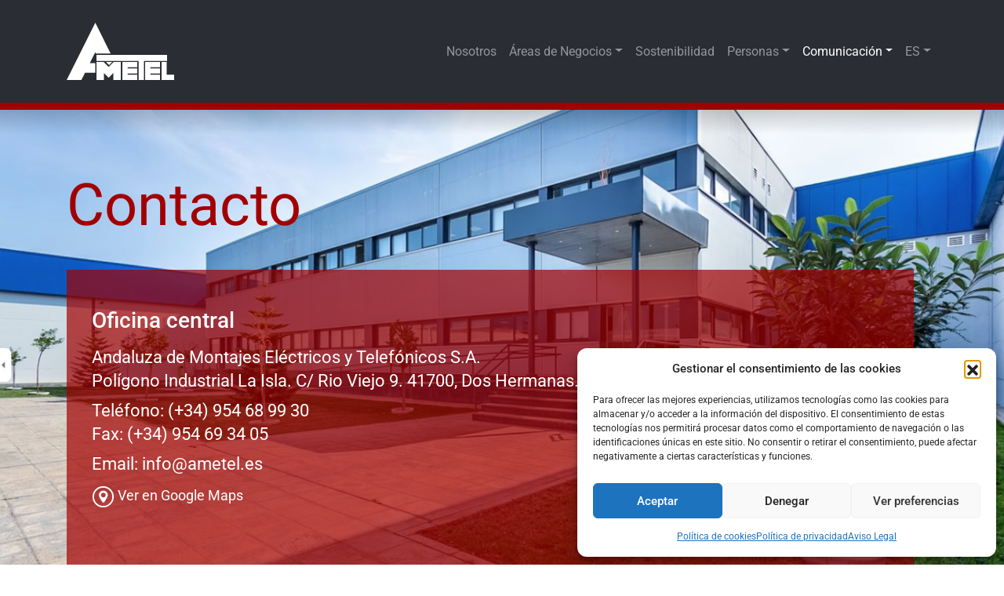

--- FILE ---
content_type: text/html; charset=UTF-8
request_url: https://www.ametel.es/contacto/
body_size: 19826
content:
<!DOCTYPE html>
<html lang="es-ES">
<head>
	<meta charset="UTF-8">
	<meta name="viewport" content="width=device-width, initial-scale=1, shrink-to-fit=no">
	<link rel="profile" href="http://gmpg.org/xfn/11">
	<meta name='robots' content='index, follow, max-image-preview:large, max-snippet:-1, max-video-preview:-1' />

	<!-- This site is optimized with the Yoast SEO plugin v26.7 - https://yoast.com/wordpress/plugins/seo/ -->
	<title>Contacto - Ametel</title>
	<link rel="canonical" href="https://www.ametel.es/contacto/" />
	<meta property="og:locale" content="es_ES" />
	<meta property="og:type" content="article" />
	<meta property="og:title" content="Contacto - Ametel" />
	<meta property="og:description" content="[...]Leer más... from Contacto" />
	<meta property="og:url" content="https://www.ametel.es/contacto/" />
	<meta property="og:site_name" content="Ametel" />
	<meta property="article:modified_time" content="2024-11-29T10:35:31+00:00" />
	<meta name="twitter:card" content="summary_large_image" />
	<script type="application/ld+json" class="yoast-schema-graph">{"@context":"https://schema.org","@graph":[{"@type":"WebPage","@id":"https://www.ametel.es/contacto/","url":"https://www.ametel.es/contacto/","name":"Contacto - Ametel","isPartOf":{"@id":"https://www.ametel.es/#website"},"datePublished":"2022-03-04T01:02:56+00:00","dateModified":"2024-11-29T10:35:31+00:00","breadcrumb":{"@id":"https://www.ametel.es/contacto/#breadcrumb"},"inLanguage":"es","potentialAction":[{"@type":"ReadAction","target":["https://www.ametel.es/contacto/"]}]},{"@type":"BreadcrumbList","@id":"https://www.ametel.es/contacto/#breadcrumb","itemListElement":[{"@type":"ListItem","position":1,"name":"Portada","item":"https://www.ametel.es/"},{"@type":"ListItem","position":2,"name":"Contacto"}]},{"@type":"WebSite","@id":"https://www.ametel.es/#website","url":"https://www.ametel.es/","name":"Ametel","description":"Andaluza de Montajes Eléctricos y Telefónicos S.A.","publisher":{"@id":"https://www.ametel.es/#organization"},"potentialAction":[{"@type":"SearchAction","target":{"@type":"EntryPoint","urlTemplate":"https://www.ametel.es/?s={search_term_string}"},"query-input":{"@type":"PropertyValueSpecification","valueRequired":true,"valueName":"search_term_string"}}],"inLanguage":"es"},{"@type":"Organization","@id":"https://www.ametel.es/#organization","name":"Ametel","url":"https://www.ametel.es/","logo":{"@type":"ImageObject","inLanguage":"es","@id":"https://www.ametel.es/#/schema/logo/image/","url":"https://www.ametel.es/wp-content/uploads/2022/03/ametel.svg","contentUrl":"https://www.ametel.es/wp-content/uploads/2022/03/ametel.svg","width":137,"height":73,"caption":"Ametel"},"image":{"@id":"https://www.ametel.es/#/schema/logo/image/"}}]}</script>
	<!-- / Yoast SEO plugin. -->


<link rel="alternate" type="application/rss+xml" title="Ametel &raquo; Feed" href="https://www.ametel.es/feed/" />
<link rel="alternate" type="application/rss+xml" title="Ametel &raquo; Feed de los comentarios" href="https://www.ametel.es/comments/feed/" />
<link rel="alternate" title="oEmbed (JSON)" type="application/json+oembed" href="https://www.ametel.es/wp-json/oembed/1.0/embed?url=https%3A%2F%2Fwww.ametel.es%2Fcontacto%2F" />
<link rel="alternate" title="oEmbed (XML)" type="text/xml+oembed" href="https://www.ametel.es/wp-json/oembed/1.0/embed?url=https%3A%2F%2Fwww.ametel.es%2Fcontacto%2F&#038;format=xml" />
		<script>
            function cmplzCallClarity(method, params) {
                if (typeof window.clarity === 'function') {
                    try {
                        window.clarity(method, params);
                    } catch (e) {
                        console.warn('Clarity API error:', e);
                    }
                }
            }

            function cmplzGetConsentFromEvent(e) {
                var d = e && e.detail && e.detail.categories ? e.detail.categories : [];
                var categories = Array.isArray(d) ? d : [];

                return {
                    analyticsAllowed: categories.indexOf('statistics') !== -1,
                    adsAllowed: categories.indexOf('marketing') !== -1
                };
            }

            function cmplzSendClarityConsent(analyticsAllowed, adsAllowed) {
                var status = function (b) { return b ? "granted" : "denied"; };
                cmplzCallClarity('consentv2', {
                    analytics_Storage: status(!!analyticsAllowed),
                    ad_Storage: status(!!adsAllowed)
                });
            }

            function cmplzEraseClarityCookies() {
                cmplzCallClarity('consent', false);
            }

            document.addEventListener('cmplz_fire_categories', function (e) {
                var consent = cmplzGetConsentFromEvent(e);
                cmplzSendClarityConsent(consent.analyticsAllowed, consent.adsAllowed);
            });

            document.addEventListener('cmplz_revoke', function (e) {
                var consent = cmplzGetConsentFromEvent(e);
                cmplzSendClarityConsent(consent.analyticsAllowed, consent.adsAllowed);
                if (!consent.analyticsAllowed && !consent.adsAllowed) {
                    cmplzEraseClarityCookies();
                }
            });

		</script>
		<style id='wp-img-auto-sizes-contain-inline-css'>
img:is([sizes=auto i],[sizes^="auto," i]){contain-intrinsic-size:3000px 1500px}
/*# sourceURL=wp-img-auto-sizes-contain-inline-css */
</style>
<style id='wp-emoji-styles-inline-css'>

	img.wp-smiley, img.emoji {
		display: inline !important;
		border: none !important;
		box-shadow: none !important;
		height: 1em !important;
		width: 1em !important;
		margin: 0 0.07em !important;
		vertical-align: -0.1em !important;
		background: none !important;
		padding: 0 !important;
	}
/*# sourceURL=wp-emoji-styles-inline-css */
</style>
<style id='classic-theme-styles-inline-css'>
/*! This file is auto-generated */
.wp-block-button__link{color:#fff;background-color:#32373c;border-radius:9999px;box-shadow:none;text-decoration:none;padding:calc(.667em + 2px) calc(1.333em + 2px);font-size:1.125em}.wp-block-file__button{background:#32373c;color:#fff;text-decoration:none}
/*# sourceURL=/wp-includes/css/classic-themes.min.css */
</style>
<style id='global-styles-inline-css'>
:root{--wp--preset--aspect-ratio--square: 1;--wp--preset--aspect-ratio--4-3: 4/3;--wp--preset--aspect-ratio--3-4: 3/4;--wp--preset--aspect-ratio--3-2: 3/2;--wp--preset--aspect-ratio--2-3: 2/3;--wp--preset--aspect-ratio--16-9: 16/9;--wp--preset--aspect-ratio--9-16: 9/16;--wp--preset--color--black: #000000;--wp--preset--color--cyan-bluish-gray: #abb8c3;--wp--preset--color--white: #fff;--wp--preset--color--pale-pink: #f78da7;--wp--preset--color--vivid-red: #cf2e2e;--wp--preset--color--luminous-vivid-orange: #ff6900;--wp--preset--color--luminous-vivid-amber: #fcb900;--wp--preset--color--light-green-cyan: #7bdcb5;--wp--preset--color--vivid-green-cyan: #00d084;--wp--preset--color--pale-cyan-blue: #8ed1fc;--wp--preset--color--vivid-cyan-blue: #0693e3;--wp--preset--color--vivid-purple: #9b51e0;--wp--preset--color--blue: #0d6efd;--wp--preset--color--indigo: #6610f2;--wp--preset--color--purple: #5533ff;--wp--preset--color--pink: #d63384;--wp--preset--color--red: #dc3545;--wp--preset--color--orange: #fd7e14;--wp--preset--color--yellow: #ffc107;--wp--preset--color--green: #198754;--wp--preset--color--teal: #20c997;--wp--preset--color--cyan: #0dcaf0;--wp--preset--color--gray: #6c757d;--wp--preset--color--gray-dark: #343a40;--wp--preset--gradient--vivid-cyan-blue-to-vivid-purple: linear-gradient(135deg,rgb(6,147,227) 0%,rgb(155,81,224) 100%);--wp--preset--gradient--light-green-cyan-to-vivid-green-cyan: linear-gradient(135deg,rgb(122,220,180) 0%,rgb(0,208,130) 100%);--wp--preset--gradient--luminous-vivid-amber-to-luminous-vivid-orange: linear-gradient(135deg,rgb(252,185,0) 0%,rgb(255,105,0) 100%);--wp--preset--gradient--luminous-vivid-orange-to-vivid-red: linear-gradient(135deg,rgb(255,105,0) 0%,rgb(207,46,46) 100%);--wp--preset--gradient--very-light-gray-to-cyan-bluish-gray: linear-gradient(135deg,rgb(238,238,238) 0%,rgb(169,184,195) 100%);--wp--preset--gradient--cool-to-warm-spectrum: linear-gradient(135deg,rgb(74,234,220) 0%,rgb(151,120,209) 20%,rgb(207,42,186) 40%,rgb(238,44,130) 60%,rgb(251,105,98) 80%,rgb(254,248,76) 100%);--wp--preset--gradient--blush-light-purple: linear-gradient(135deg,rgb(255,206,236) 0%,rgb(152,150,240) 100%);--wp--preset--gradient--blush-bordeaux: linear-gradient(135deg,rgb(254,205,165) 0%,rgb(254,45,45) 50%,rgb(107,0,62) 100%);--wp--preset--gradient--luminous-dusk: linear-gradient(135deg,rgb(255,203,112) 0%,rgb(199,81,192) 50%,rgb(65,88,208) 100%);--wp--preset--gradient--pale-ocean: linear-gradient(135deg,rgb(255,245,203) 0%,rgb(182,227,212) 50%,rgb(51,167,181) 100%);--wp--preset--gradient--electric-grass: linear-gradient(135deg,rgb(202,248,128) 0%,rgb(113,206,126) 100%);--wp--preset--gradient--midnight: linear-gradient(135deg,rgb(2,3,129) 0%,rgb(40,116,252) 100%);--wp--preset--font-size--small: 13px;--wp--preset--font-size--medium: 20px;--wp--preset--font-size--large: 36px;--wp--preset--font-size--x-large: 42px;--wp--preset--spacing--20: 0.44rem;--wp--preset--spacing--30: 0.67rem;--wp--preset--spacing--40: 1rem;--wp--preset--spacing--50: 1.5rem;--wp--preset--spacing--60: 2.25rem;--wp--preset--spacing--70: 3.38rem;--wp--preset--spacing--80: 5.06rem;--wp--preset--shadow--natural: 6px 6px 9px rgba(0, 0, 0, 0.2);--wp--preset--shadow--deep: 12px 12px 50px rgba(0, 0, 0, 0.4);--wp--preset--shadow--sharp: 6px 6px 0px rgba(0, 0, 0, 0.2);--wp--preset--shadow--outlined: 6px 6px 0px -3px rgb(255, 255, 255), 6px 6px rgb(0, 0, 0);--wp--preset--shadow--crisp: 6px 6px 0px rgb(0, 0, 0);}:where(.is-layout-flex){gap: 0.5em;}:where(.is-layout-grid){gap: 0.5em;}body .is-layout-flex{display: flex;}.is-layout-flex{flex-wrap: wrap;align-items: center;}.is-layout-flex > :is(*, div){margin: 0;}body .is-layout-grid{display: grid;}.is-layout-grid > :is(*, div){margin: 0;}:where(.wp-block-columns.is-layout-flex){gap: 2em;}:where(.wp-block-columns.is-layout-grid){gap: 2em;}:where(.wp-block-post-template.is-layout-flex){gap: 1.25em;}:where(.wp-block-post-template.is-layout-grid){gap: 1.25em;}.has-black-color{color: var(--wp--preset--color--black) !important;}.has-cyan-bluish-gray-color{color: var(--wp--preset--color--cyan-bluish-gray) !important;}.has-white-color{color: var(--wp--preset--color--white) !important;}.has-pale-pink-color{color: var(--wp--preset--color--pale-pink) !important;}.has-vivid-red-color{color: var(--wp--preset--color--vivid-red) !important;}.has-luminous-vivid-orange-color{color: var(--wp--preset--color--luminous-vivid-orange) !important;}.has-luminous-vivid-amber-color{color: var(--wp--preset--color--luminous-vivid-amber) !important;}.has-light-green-cyan-color{color: var(--wp--preset--color--light-green-cyan) !important;}.has-vivid-green-cyan-color{color: var(--wp--preset--color--vivid-green-cyan) !important;}.has-pale-cyan-blue-color{color: var(--wp--preset--color--pale-cyan-blue) !important;}.has-vivid-cyan-blue-color{color: var(--wp--preset--color--vivid-cyan-blue) !important;}.has-vivid-purple-color{color: var(--wp--preset--color--vivid-purple) !important;}.has-black-background-color{background-color: var(--wp--preset--color--black) !important;}.has-cyan-bluish-gray-background-color{background-color: var(--wp--preset--color--cyan-bluish-gray) !important;}.has-white-background-color{background-color: var(--wp--preset--color--white) !important;}.has-pale-pink-background-color{background-color: var(--wp--preset--color--pale-pink) !important;}.has-vivid-red-background-color{background-color: var(--wp--preset--color--vivid-red) !important;}.has-luminous-vivid-orange-background-color{background-color: var(--wp--preset--color--luminous-vivid-orange) !important;}.has-luminous-vivid-amber-background-color{background-color: var(--wp--preset--color--luminous-vivid-amber) !important;}.has-light-green-cyan-background-color{background-color: var(--wp--preset--color--light-green-cyan) !important;}.has-vivid-green-cyan-background-color{background-color: var(--wp--preset--color--vivid-green-cyan) !important;}.has-pale-cyan-blue-background-color{background-color: var(--wp--preset--color--pale-cyan-blue) !important;}.has-vivid-cyan-blue-background-color{background-color: var(--wp--preset--color--vivid-cyan-blue) !important;}.has-vivid-purple-background-color{background-color: var(--wp--preset--color--vivid-purple) !important;}.has-black-border-color{border-color: var(--wp--preset--color--black) !important;}.has-cyan-bluish-gray-border-color{border-color: var(--wp--preset--color--cyan-bluish-gray) !important;}.has-white-border-color{border-color: var(--wp--preset--color--white) !important;}.has-pale-pink-border-color{border-color: var(--wp--preset--color--pale-pink) !important;}.has-vivid-red-border-color{border-color: var(--wp--preset--color--vivid-red) !important;}.has-luminous-vivid-orange-border-color{border-color: var(--wp--preset--color--luminous-vivid-orange) !important;}.has-luminous-vivid-amber-border-color{border-color: var(--wp--preset--color--luminous-vivid-amber) !important;}.has-light-green-cyan-border-color{border-color: var(--wp--preset--color--light-green-cyan) !important;}.has-vivid-green-cyan-border-color{border-color: var(--wp--preset--color--vivid-green-cyan) !important;}.has-pale-cyan-blue-border-color{border-color: var(--wp--preset--color--pale-cyan-blue) !important;}.has-vivid-cyan-blue-border-color{border-color: var(--wp--preset--color--vivid-cyan-blue) !important;}.has-vivid-purple-border-color{border-color: var(--wp--preset--color--vivid-purple) !important;}.has-vivid-cyan-blue-to-vivid-purple-gradient-background{background: var(--wp--preset--gradient--vivid-cyan-blue-to-vivid-purple) !important;}.has-light-green-cyan-to-vivid-green-cyan-gradient-background{background: var(--wp--preset--gradient--light-green-cyan-to-vivid-green-cyan) !important;}.has-luminous-vivid-amber-to-luminous-vivid-orange-gradient-background{background: var(--wp--preset--gradient--luminous-vivid-amber-to-luminous-vivid-orange) !important;}.has-luminous-vivid-orange-to-vivid-red-gradient-background{background: var(--wp--preset--gradient--luminous-vivid-orange-to-vivid-red) !important;}.has-very-light-gray-to-cyan-bluish-gray-gradient-background{background: var(--wp--preset--gradient--very-light-gray-to-cyan-bluish-gray) !important;}.has-cool-to-warm-spectrum-gradient-background{background: var(--wp--preset--gradient--cool-to-warm-spectrum) !important;}.has-blush-light-purple-gradient-background{background: var(--wp--preset--gradient--blush-light-purple) !important;}.has-blush-bordeaux-gradient-background{background: var(--wp--preset--gradient--blush-bordeaux) !important;}.has-luminous-dusk-gradient-background{background: var(--wp--preset--gradient--luminous-dusk) !important;}.has-pale-ocean-gradient-background{background: var(--wp--preset--gradient--pale-ocean) !important;}.has-electric-grass-gradient-background{background: var(--wp--preset--gradient--electric-grass) !important;}.has-midnight-gradient-background{background: var(--wp--preset--gradient--midnight) !important;}.has-small-font-size{font-size: var(--wp--preset--font-size--small) !important;}.has-medium-font-size{font-size: var(--wp--preset--font-size--medium) !important;}.has-large-font-size{font-size: var(--wp--preset--font-size--large) !important;}.has-x-large-font-size{font-size: var(--wp--preset--font-size--x-large) !important;}
:where(.wp-block-post-template.is-layout-flex){gap: 1.25em;}:where(.wp-block-post-template.is-layout-grid){gap: 1.25em;}
:where(.wp-block-term-template.is-layout-flex){gap: 1.25em;}:where(.wp-block-term-template.is-layout-grid){gap: 1.25em;}
:where(.wp-block-columns.is-layout-flex){gap: 2em;}:where(.wp-block-columns.is-layout-grid){gap: 2em;}
:root :where(.wp-block-pullquote){font-size: 1.5em;line-height: 1.6;}
/*# sourceURL=global-styles-inline-css */
</style>
<link rel='stylesheet' id='contact-form-7-css' href='https://www.ametel.es/wp-content/plugins/contact-form-7/includes/css/styles.css?ver=6.1.4' media='all' />
<link rel='stylesheet' id='trp-language-switcher-style-css' href='https://www.ametel.es/wp-content/plugins/translatepress-multilingual/assets/css/trp-language-switcher.css?ver=3.0.7' media='all' />
<link rel='stylesheet' id='cmplz-general-css' href='https://www.ametel.es/wp-content/plugins/complianz-gdpr/assets/css/cookieblocker.min.css?ver=1766019415' media='all' />
<link rel='stylesheet' id='understrap-styles-css' href='https://www.ametel.es/wp-content/themes/ametel/css/theme-bootstrap4.min.css?ver=1.1.0.1646612576' media='all' />
<link rel='stylesheet' id='custom-style-css' href='https://www.ametel.es/wp-content/themes/ametel/css/custom.css?ver=1.1.0' media='all' />
<link rel='stylesheet' id='ms-main-css' href='https://www.ametel.es/wp-content/plugins/masterslider/public/assets/css/masterslider.main.css?ver=3.5.0' media='all' />
<link rel='stylesheet' id='ms-custom-css' href='https://www.ametel.es/wp-content/uploads/masterslider/custom.css?ver=14.1' media='all' />
<link rel='stylesheet' id='elementor-icons-css' href='https://www.ametel.es/wp-content/plugins/elementor/assets/lib/eicons/css/elementor-icons.min.css?ver=5.45.0' media='all' />
<link rel='stylesheet' id='elementor-frontend-css' href='https://www.ametel.es/wp-content/plugins/elementor/assets/css/frontend.min.css?ver=3.34.1' media='all' />
<link rel='stylesheet' id='elementor-post-351-css' href='https://www.ametel.es/wp-content/uploads/elementor/css/post-351.css?ver=1768525168' media='all' />
<link rel='stylesheet' id='elementor-gf-local-roboto-css' href='https://www.ametel.es/wp-content/uploads/elementor/google-fonts/css/roboto.css?ver=1742259347' media='all' />
<link rel='stylesheet' id='elementor-gf-local-robotoslab-css' href='https://www.ametel.es/wp-content/uploads/elementor/google-fonts/css/robotoslab.css?ver=1742259350' media='all' />
<script src="https://www.ametel.es/wp-includes/js/jquery/jquery.min.js?ver=3.7.1" id="jquery-core-js"></script>
<script src="https://www.ametel.es/wp-includes/js/jquery/jquery-migrate.min.js?ver=3.4.1" id="jquery-migrate-js"></script>
<script src="https://www.ametel.es/wp-content/plugins/masterslider/includes/modules/elementor/assets/js/elementor-widgets.js?ver=3.5.0" id="masterslider-elementor-widgets-js"></script>
<script src="https://www.ametel.es/wp-content/themes/ametel/js/custom.js?ver=6.9" id="custom-js"></script>
<link rel="https://api.w.org/" href="https://www.ametel.es/wp-json/" /><link rel="alternate" title="JSON" type="application/json" href="https://www.ametel.es/wp-json/wp/v2/pages/161" /><link rel="EditURI" type="application/rsd+xml" title="RSD" href="https://www.ametel.es/xmlrpc.php?rsd" />
<meta name="generator" content="WordPress 6.9" />
<link rel='shortlink' href='https://www.ametel.es/?p=161' />
<script>var ms_grabbing_curosr='https://www.ametel.es/wp-content/plugins/masterslider/public/assets/css/common/grabbing.cur',ms_grab_curosr='https://www.ametel.es/wp-content/plugins/masterslider/public/assets/css/common/grab.cur';</script>
<meta name="generator" content="MasterSlider 3.5.0 - Responsive Touch Image Slider" />
		<script type="text/javascript">
				(function(c,l,a,r,i,t,y){
					c[a]=c[a]||function(){(c[a].q=c[a].q||[]).push(arguments)};t=l.createElement(r);t.async=1;
					t.src="https://www.clarity.ms/tag/"+i+"?ref=wordpress";y=l.getElementsByTagName(r)[0];y.parentNode.insertBefore(t,y);
				})(window, document, "clarity", "script", "j26tbbobuv");
		</script>
		<link rel="alternate" hreflang="es-ES" href="https://www.ametel.es/contacto/"/>
<link rel="alternate" hreflang="en-GB" href="https://www.ametel.es/en/contacto/"/>
<link rel="alternate" hreflang="es" href="https://www.ametel.es/contacto/"/>
<link rel="alternate" hreflang="en" href="https://www.ametel.es/en/contacto/"/>
			<style>.cmplz-hidden {
					display: none !important;
				}</style><meta name="mobile-web-app-capable" content="yes">
<meta name="apple-mobile-web-app-capable" content="yes">
<meta name="apple-mobile-web-app-title" content="Ametel - Andaluza de Montajes Eléctricos y Telefónicos S.A.">
<meta name="generator" content="Elementor 3.34.1; features: additional_custom_breakpoints; settings: css_print_method-external, google_font-enabled, font_display-auto">
			<style>
				.e-con.e-parent:nth-of-type(n+4):not(.e-lazyloaded):not(.e-no-lazyload),
				.e-con.e-parent:nth-of-type(n+4):not(.e-lazyloaded):not(.e-no-lazyload) * {
					background-image: none !important;
				}
				@media screen and (max-height: 1024px) {
					.e-con.e-parent:nth-of-type(n+3):not(.e-lazyloaded):not(.e-no-lazyload),
					.e-con.e-parent:nth-of-type(n+3):not(.e-lazyloaded):not(.e-no-lazyload) * {
						background-image: none !important;
					}
				}
				@media screen and (max-height: 640px) {
					.e-con.e-parent:nth-of-type(n+2):not(.e-lazyloaded):not(.e-no-lazyload),
					.e-con.e-parent:nth-of-type(n+2):not(.e-lazyloaded):not(.e-no-lazyload) * {
						background-image: none !important;
					}
				}
			</style>
			<meta name="bmi-version" content="2.0.0" />      <script defer type="text/javascript" id="bmip-js-inline-remove-js">
        function objectToQueryString(obj){
          return Object.keys(obj).map(key => key + '=' + obj[key]).join('&');
        }

        function globalBMIKeepAlive() {
          let xhr = new XMLHttpRequest();
          let data = { action: "bmip_keepalive", token: "bmip", f: "refresh" };
          let url = 'https://www.ametel.es/wp-admin/admin-ajax.php' + '?' + objectToQueryString(data);
          xhr.open('POST', url, true);
          xhr.setRequestHeader("X-Requested-With", "XMLHttpRequest");
          xhr.onreadystatechange = function () {
            if (xhr.readyState === 4) {
              let response;
              if (response = JSON.parse(xhr.responseText)) {
                if (typeof response.status != 'undefined' && response.status === 'success') {
                  //setTimeout(globalBMIKeepAlive, 3000);
                } else {
                  //setTimeout(globalBMIKeepAlive, 20000);
                }
              }
            }
          };

          xhr.send(JSON.stringify(data));
        }

        document.querySelector('#bmip-js-inline-remove-js').remove();
      </script>
      <link rel="icon" href="https://www.ametel.es/wp-content/uploads/2022/03/favicon.png" sizes="32x32" />
<link rel="icon" href="https://www.ametel.es/wp-content/uploads/2022/03/favicon.png" sizes="192x192" />
<link rel="apple-touch-icon" href="https://www.ametel.es/wp-content/uploads/2022/03/favicon.png" />
<meta name="msapplication-TileImage" content="https://www.ametel.es/wp-content/uploads/2022/03/favicon.png" />
</head>

<body class="wp-singular page-template page-template-page-templates page-template-page-contacto page-template-page-templatespage-contacto-php page page-id-161 wp-custom-logo wp-embed-responsive wp-theme-ametel _masterslider _msp_version_3.5.0 translatepress-es_ES understrap-no-sidebar elementor-default elementor-kit-351 elementor-page elementor-page-161" itemscope itemtype="http://schema.org/WebSite">
<div class="site" id="page">

	<!-- ******************* The Navbar Area ******************* -->
	<header id="wrapper-navbar">

		<a class="skip-link sr-only sr-only-focusable" href="#content">Saltar al contenido</a>

		
<nav id="main-nav" class="menu navbar navbar-expand-md navbar-dark bg-primary py-4" aria-labelledby="main-nav-label">

	<h2 id="main-nav-label" class="screen-reader-text">
		Navegación principal	</h2>


	<div class="container">

		<!-- Your site title as branding in the menu -->
		<a href="https://www.ametel.es/" class="navbar-brand custom-logo-link" rel="home"><img width="137" height="73" src="https://www.ametel.es/wp-content/uploads/2022/03/ametel.svg" class="img-fluid" alt="Ametel" decoding="async" /></a>		<!-- end custom logo -->

		<button class="navbar-toggler" type="button" data-toggle="collapse" data-target="#navbarNavDropdown" aria-controls="navbarNavDropdown" aria-expanded="false" aria-label="Alternar la navegación">
			<span class="navbar-toggler-icon"></span>
		</button>

		<!-- The WordPress Menu goes here -->
		<div id="navbarNavDropdown" class="collapse navbar-collapse"><ul id="main-menu" class="navbar-nav ml-auto"><li itemscope="itemscope" itemtype="https://www.schema.org/SiteNavigationElement" id="menu-item-176" class="menu-item menu-item-type-post_type menu-item-object-page menu-item-176 nav-item"><a title="Nosotros" href="https://www.ametel.es/nosotros/" class="nav-link">Nosotros</a></li>
<li itemscope="itemscope" itemtype="https://www.schema.org/SiteNavigationElement" id="menu-item-171" class="menu-item menu-item-type-post_type menu-item-object-page menu-item-has-children dropdown menu-item-171 nav-item"><a title="Áreas de Negocios" href="#" data-toggle="dropdown" data-bs-toggle="dropdown" aria-haspopup="true" aria-expanded="false" class="dropdown-toggle nav-link" id="menu-item-dropdown-171">Áreas de Negocios</a>
<ul class="dropdown-menu" aria-labelledby="menu-item-dropdown-171" >
	<li itemscope="itemscope" itemtype="https://www.schema.org/SiteNavigationElement" id="menu-item-179" class="menu-item menu-item-type-post_type menu-item-object-page menu-item-179 nav-item"><a title="Subestaciones Eléctricas" href="https://www.ametel.es/subestaciones/" class="dropdown-item">Subestaciones Eléctricas</a></li>
	<li itemscope="itemscope" itemtype="https://www.schema.org/SiteNavigationElement" id="menu-item-174" class="menu-item menu-item-type-post_type menu-item-object-page menu-item-174 nav-item"><a title="Redes de Alta Tensión" href="https://www.ametel.es/lineas-de-alta-tension/" class="dropdown-item">Redes de Alta Tensión</a></li>
	<li itemscope="itemscope" itemtype="https://www.schema.org/SiteNavigationElement" id="menu-item-175" class="menu-item menu-item-type-post_type menu-item-object-page menu-item-175 nav-item"><a title="Redes de Media y Baja Tensión" href="https://www.ametel.es/media-y-baja-tension/" class="dropdown-item">Redes de Media y Baja Tensión</a></li>
	<li itemscope="itemscope" itemtype="https://www.schema.org/SiteNavigationElement" id="menu-item-247" class="menu-item menu-item-type-post_type menu-item-object-page menu-item-247 nav-item"><a title="Trabajos en Tensión" href="https://www.ametel.es/trabajos-en-tension/" class="dropdown-item">Trabajos en Tensión</a></li>
	<li itemscope="itemscope" itemtype="https://www.schema.org/SiteNavigationElement" id="menu-item-180" class="menu-item menu-item-type-post_type menu-item-object-page menu-item-180 nav-item"><a title="Telecomunicaciones" href="https://www.ametel.es/telecomunicaciones/" class="dropdown-item">Telecomunicaciones</a></li>
	<li itemscope="itemscope" itemtype="https://www.schema.org/SiteNavigationElement" id="menu-item-173" class="menu-item menu-item-type-post_type menu-item-object-page menu-item-173 nav-item"><a title="Energías Renovables" href="https://www.ametel.es/energias-renovables/" class="dropdown-item">Energías Renovables</a></li>
</ul>
</li>
<li itemscope="itemscope" itemtype="https://www.schema.org/SiteNavigationElement" id="menu-item-178" class="menu-item menu-item-type-post_type menu-item-object-page menu-item-178 nav-item"><a title="Sostenibilidad" href="https://www.ametel.es/sostenibilidad/" class="nav-link">Sostenibilidad</a></li>
<li itemscope="itemscope" itemtype="https://www.schema.org/SiteNavigationElement" id="menu-item-177" class="menu-item menu-item-type-post_type menu-item-object-page menu-item-has-children dropdown menu-item-177 nav-item"><a title="Personas" href="#" data-toggle="dropdown" data-bs-toggle="dropdown" aria-haspopup="true" aria-expanded="false" class="dropdown-toggle nav-link" id="menu-item-dropdown-177">Personas</a>
<ul class="dropdown-menu" aria-labelledby="menu-item-dropdown-177" >
	<li itemscope="itemscope" itemtype="https://www.schema.org/SiteNavigationElement" id="menu-item-260" class="menu-item menu-item-type-post_type menu-item-object-page menu-item-260 nav-item"><a title="Trabaja con Nosotros" href="https://www.ametel.es/trabaja-con-nosotros/" class="dropdown-item">Trabaja con Nosotros</a></li>
	<li itemscope="itemscope" itemtype="https://www.schema.org/SiteNavigationElement" id="menu-item-259" class="menu-item menu-item-type-post_type menu-item-object-page menu-item-259 nav-item"><a title="Prevención de Riesgos" href="https://www.ametel.es/prevencion-de-riesgos/" class="dropdown-item">Prevención de Riesgos</a></li>
</ul>
</li>
<li itemscope="itemscope" itemtype="https://www.schema.org/SiteNavigationElement" id="menu-item-172" class="menu-item menu-item-type-post_type menu-item-object-page current-menu-ancestor current-menu-parent current_page_parent current_page_ancestor menu-item-has-children dropdown active menu-item-172 nav-item"><a title="Comunicación" href="#" data-toggle="dropdown" data-bs-toggle="dropdown" aria-haspopup="true" aria-expanded="false" class="dropdown-toggle nav-link" id="menu-item-dropdown-172">Comunicación</a>
<ul class="dropdown-menu" aria-labelledby="menu-item-dropdown-172" >
	<li itemscope="itemscope" itemtype="https://www.schema.org/SiteNavigationElement" id="menu-item-183" class="menu-item menu-item-type-post_type menu-item-object-page menu-item-183 nav-item"><a title="Noticias" href="https://www.ametel.es/noticias/" class="dropdown-item">Noticias</a></li>
	<li itemscope="itemscope" itemtype="https://www.schema.org/SiteNavigationElement" id="menu-item-184" class="menu-item menu-item-type-post_type menu-item-object-page current-menu-item page_item page-item-161 current_page_item active menu-item-184 nav-item"><a title="Contacto" href="https://www.ametel.es/contacto/" class="dropdown-item" aria-current="page">Contacto</a></li>
	<li itemscope="itemscope" itemtype="https://www.schema.org/SiteNavigationElement" id="menu-item-851" class="menu-item menu-item-type-post_type menu-item-object-page menu-item-851 nav-item"><a title="Accionistas" href="https://www.ametel.es/accionistas/" class="dropdown-item">Accionistas</a></li>
	<li itemscope="itemscope" itemtype="https://www.schema.org/SiteNavigationElement" id="menu-item-182" class="menu-item menu-item-type-post_type menu-item-object-page menu-item-182 nav-item"><a title="Canal ético" href="https://www.ametel.es/canal-etico/" class="dropdown-item">Canal ético</a></li>
</ul>
</li>
<li itemscope="itemscope" itemtype="https://www.schema.org/SiteNavigationElement" id="menu-item-216" class="trp-language-switcher-container menu-item menu-item-type-post_type menu-item-object-language_switcher menu-item-has-children current-language-menu-item dropdown menu-item-216 nav-item"><a title="ES" href="#" data-toggle="dropdown" data-bs-toggle="dropdown" aria-haspopup="true" aria-expanded="false" class="dropdown-toggle nav-link" id="menu-item-dropdown-216"><span><span>ES</span></span></a>
<ul class="dropdown-menu" aria-labelledby="menu-item-dropdown-216" >
	<li itemscope="itemscope" itemtype="https://www.schema.org/SiteNavigationElement" id="menu-item-215" class="trp-language-switcher-container menu-item menu-item-type-post_type menu-item-object-language_switcher menu-item-215 nav-item"><a title="EN" href="https://www.ametel.es/en/contacto/" class="dropdown-item"><span><span>EN</span></span></a></li>
</ul>
</li>
</ul></div>
	</div><!-- .container -->

</nav><!-- .site-navigation -->
<div class="red-bar"></div>

	</header><!-- #wrapper-navbar end -->

<div class="wrapper py-0" id="contacto">

	<div class="container-fluid" id="content">

		<div class="row">

			<div class="col-md-12 content-area np" id="primary">

				<main class="site-main" id="main" role="main">
                    
                    <div class="contacto-content-1">
                        
		<!-- MasterSlider -->
		<div id="P_MS696d15fe86a62" class="master-slider-parent page  ms-parent-id-2" style="" >

			
			<!-- MasterSlider Main -->
			<div id="MS696d15fe86a62" class="master-slider ms-skin-default" >
				 				 
<div class="ms-overlay-layers">					<div  class="ms-layer contact-slider w-100" style=""      data-ease="easeOutQuint"                data-offset-x="0" data-offset-y="0" data-origin="mc"   >
<div class="container"><div class="row"><div class="col-10 col-md-12"><h1>Contacto</h1><div class="contacto-bg-container"><div class="contacto-red-bg"> </div><div class="contacto-text-bg"><h3 class="mb-3">Oficina central</h3><ul class="mb-2"><li>Andaluza de Montajes Eléctricos y Telefónicos S.A.</li><li>Polígono Industrial La Isla. C/ Rio Viejo 9. 41700, Dos Hermanas. Sevilla (España).</li></ul><ul class="mb-2"><li>Teléfono: <a href="tel:(+34)954689930">(+34) 954 68 99 30</a></li><li>Fax: <a href="tel:(+34)954693405">(+34) 954 69 34 05</a></li></ul><ul class="mb-2"><li>Email: <a href="mailto:info@ametel.es">info@ametel.es</a></li></ul><a href="https://goo.gl/maps/Y3aZM34uLXt2bTHQ6" target="_blank" rel="noopener" class="maps"> <img class="img-responsive icon" src="/img/maps-icon.svg" alt="Google maps" /> Ver en Google Maps </a></div></div></div></div></div></div>

</div>
			<div  class="ms-slide" data-delay="3" data-fill-mode="fill"   >
					<img src="https://www.ametel.es/wp-content/plugins/masterslider/public/assets/css/blank.gif" alt="" title="nosotros-slider" data-src="https://www.ametel.es/wp-content/uploads/2022/03/contacto-slider.png" />


				</div>

			</div>
			<!-- END MasterSlider Main -->

			 
		</div>
		<!-- END MasterSlider -->

		<script>
		( window.MSReady = window.MSReady || [] ).push( function( $ ) {

			"use strict";
			var masterslider_6a62 = new MasterSlider();

			// slider controls
			// slider setup
			masterslider_6a62.setup("MS696d15fe86a62", {
				width           : 1920,
				height          : 600,
				minHeight       : 600,
				space           : 0,
				start           : 1,
				grabCursor      : false,
				swipe           : false,
				mouse           : false,
				keyboard        : false,
				layout          : "fullwidth",
				wheel           : false,
				autoplay        : false,
                instantStartLayers:false,
				mobileBGVideo:false,
				loop            : false,
				shuffle         : false,
				preload         : 0,
				heightLimit     : true,
				autoHeight      : false,
				smoothHeight    : true,
				endPause        : false,
				overPause       : false,
				fillMode        : "fill",
				centerControls  : true,
				startOnAppear   : true,
				layersMode      : "center",
				autofillTarget  : "",
				hideLayers      : false,
				fullscreenMargin: 0,
				speed           : 20,
				dir             : "h",
				responsive      : true,
				tabletWidth     : 768,
				tabletHeight    : null,
				phoneWidth      : 480,
				phoneHeight    : null,
				sizingReference : window,
				parallaxMode    : 'swipe',
				view            : "basic"
			});

						MSScrollParallax.setup( masterslider_6a62, 30, 50, true );
			window.masterslider_instances = window.masterslider_instances || [];
			window.masterslider_instances.push( masterslider_6a62 );
		});
		</script>

                    </div>

                    <div class="contacto-content-2 mt-6">
                        <div class="container">
                            <div class="row">
                                <div class="col-12">
                                    <h2 class="text-center">Nuestras sedes</h2>
                                </div>
                                                                        <div class="col-12 col-md-6 city">
                                            <div class="city-data-container">
                                                <h3 class="mb-4">Madrid</h3>
                                                                                                    <ul>
                                                                                                            <li>Polígono Industrial Carpetania</li>
                                                                                                            <li>Avda. Ada Lovelace, 18</li>
                                                                                                            <li>28906 - Getafe (Madrid)</li>
                                                                                                        </ul>
                                                                                                                                                    <span>Teléfono: </span><a href="tel:(+34) 910 558 862" class="tlf">(+34) 910 558 862</a>
                                                                                                                                                    <a href="https://www.google.com/maps/dir//AMETEL.+Delegaci%C3%B3n+centro-norte+28906+Getafe,+Madrid/data=!4m6!4m5!1m1!4e2!1m2!1m1!1s0xd4221b19bd3a2c9:0x7a5b03bbedc00c4d?sa=X&#038;ved=2ahUKEwjwst3YkbbrAhUP8xQKHWhaCrYQ9RcwE3oECA4QBA" class="maps" target="_blank"><img src="https://www.ametel.es/img/maps-icon.svg" 
                                                    class="img-responsive icon" alt="Google maps"/> Ver en Google Maps </a>
                                                                                            </div>
                                        </div>
                                                                        <div class="col-12 col-md-6 city">
                                            <div class="city-data-container">
                                                <h3 class="mb-4">Jerez</h3>
                                                                                                    <ul>
                                                                                                            <li>Polígono Industrial El Portal</li>
                                                                                                            <li>Avda. Cantos Ropero, 50</li>
                                                                                                            <li>11408 - Jerez de la Frontera (Cádiz)</li>
                                                                                                        </ul>
                                                                                                                                                    <span>Teléfono: </span><a href="tel:(+34) 956 875 233" class="tlf">(+34) 956 875 233</a>
                                                                                                                                                    <a href="https://www.google.com/maps/place/Av.+Alcalde+Cantos+Ropero,+50,+11408+Jerez+de+la+Frontera,+C%C3%A1diz/@36.6604914,-6.1335612,17z/data=!3m1!4b1!4m5!3m4!1s0xd0dc65d8a47c675:0xb349ff1d3ca676c0!8m2!3d36.6604914!4d-6.1313725?sa=X&#038;ved=2ahUKEwjIo53i97PtAhUMecAKHUpfCVoQ8gEwAHoECAcQAQ&#038;shorturl=1" class="maps" target="_blank"><img src="https://www.ametel.es/img/maps-icon.svg" 
                                                    class="img-responsive icon" alt="Google maps"/> Ver en Google Maps </a>
                                                                                            </div>
                                        </div>
                                                                        <div class="col-12 col-md-6 city">
                                            <div class="city-data-container">
                                                <h3 class="mb-4">Málaga</h3>
                                                                                                    <ul>
                                                                                                            <li>Polígono Industrial Santa Cruz</li>
                                                                                                            <li>C/ Gitanilla 20</li>
                                                                                                            <li>29004 - Churriana (Málaga)</li>
                                                                                                            <li></li>
                                                                                                        </ul>
                                                                                                                                                    <span>Teléfono: </span><a href="tel:(+34)  951 207 071" class="tlf">(+34)  951 207 071</a>
                                                                                                                                                    <a href="https://www.google.com/maps/search/36.702262,+-4.497031?entry=tts&#038;g_ep=EgoyMDI0MTEyNC4xIPu8ASoASAFQAw%3D%3D" class="maps" target="_blank"><img src="https://www.ametel.es/img/maps-icon.svg" 
                                                    class="img-responsive icon" alt="Google maps"/> Ver en Google Maps </a>
                                                                                            </div>
                                        </div>
                                                                        <div class="col-12 col-md-6 city">
                                            <div class="city-data-container">
                                                <h3 class="mb-4">Plasencia</h3>
                                                                                                    <ul>
                                                                                                            <li>Avda. de Alemania, 3</li>
                                                                                                            <li>10600 Plasencia (Cáceres)</li>
                                                                                                        </ul>
                                                                                                                                                    <span>Teléfono: </span><a href="tel:(+34) 927 770 092" class="tlf">(+34) 927 770 092</a>
                                                                                                                                                    <a href="https://www.google.com/maps/place/Av.+Mart%C3%ADn+Palomino,+67B,+10600+Plasencia,+C%C3%A1ceres/@40.0070341,-6.1124587,17z/data=!3m1!4b1!4m12!1m6!3m5!1s0xd3e1772125e14b3:0x3fc04c53ff61eb00!2sComercial+Comaex!8m2!3d40.016574!4d-6.1024522!3m4!1s0xd3e17a078846ebf:0xcdcb1ccbe8efaa82!8m2!3d40.00703!4d-6.11027" class="maps" target="_blank"><img src="https://www.ametel.es/img/maps-icon.svg" 
                                                    class="img-responsive icon" alt="Google maps"/> Ver en Google Maps </a>
                                                                                            </div>
                                        </div>
                                                                        <div class="col-12 col-md-6 city">
                                            <div class="city-data-container">
                                                <h3 class="mb-4">Gran Canaria</h3>
                                                                                                    <ul>
                                                                                                            <li>Polígono Industrial Montaña Blanca</li>
                                                                                                            <li>C/ Agapantos, 9</li>
                                                                                                            <li>35413 Arucas (Las Palmas)</li>
                                                                                                        </ul>
                                                                                                                                                    <span>Teléfono: </span><a href="tel:(+34) 922 971 791" class="tlf">(+34) 922 971 791</a>
                                                                                                                                                    <a href="https://www.google.com/maps/search/28.131852,+-15.491926?entry=tts&#038;g_ep=EgoyMDI0MTEyNC4xIPu8ASoASAFQAw%3D%3D" class="maps" target="_blank"><img src="https://www.ametel.es/img/maps-icon.svg" 
                                                    class="img-responsive icon" alt="Google maps"/> Ver en Google Maps </a>
                                                                                            </div>
                                        </div>
                                                                        <div class="col-12 col-md-6 city">
                                            <div class="city-data-container">
                                                <h3 class="mb-4">Tenerife Norte</h3>
                                                                                                    <ul>
                                                                                                            <li>Polígono Industrial 	San Jerónimo</li>
                                                                                                            <li>Calle Albañilería, 17</li>
                                                                                                            <li>38312 La Orotava (Tenerife)</li>
                                                                                                        </ul>
                                                                                                                                                    <span>Teléfono: </span><a href="tel:(+34) 922 971 791 " class="tlf">(+34) 922 971 791 </a>
                                                                                                                                                    <a href="https://www.google.es/maps/place/7CW5CMQV%2BMM/@28.4391875,-16.3058125,17z/" class="maps" target="_blank"><img src="https://www.ametel.es/img/maps-icon.svg" 
                                                    class="img-responsive icon" alt="Google maps"/> Ver en Google Maps </a>
                                                                                            </div>
                                        </div>
                                                                        <div class="col-12 col-md-6 city">
                                            <div class="city-data-container">
                                                <h3 class="mb-4">Tenerife Sur</h3>
                                                                                                    <ul>
                                                                                                            <li>Polígono industrial Llanos del Camello</li>
                                                                                                            <li>Calle Seguidillas, 9</li>
                                                                                                            <li>Las Chafiras</li>
                                                                                                            <li>38639 San Miguel de Abona (Tenerife)</li>
                                                                                                        </ul>
                                                                                                                                                    <span>Teléfono: </span><a href="tel:(+34) 922 971 791" class="tlf">(+34) 922 971 791</a>
                                                                                                                                                    <a href="https://www.google.es/maps/place/C.+Seguidillas,+9,+38639+Santa+Cruz+de+Tenerife/@28.0577322,-16.6439382,13z/" class="maps" target="_blank"><img src="https://www.ametel.es/img/maps-icon.svg" 
                                                    class="img-responsive icon" alt="Google maps"/> Ver en Google Maps </a>
                                                                                            </div>
                                        </div>
                                                                        <div class="col-12 col-md-6 city">
                                            <div class="city-data-container">
                                                <h3 class="mb-4">La Gomera</h3>
                                                                                                    <ul>
                                                                                                            <li>Nave Pedro González</li>
                                                                                                            <li>C/ El Lamero S/N</li>
                                                                                                            <li>38800 San Sebastián de la Gomera</li>
                                                                                                        </ul>
                                                                                                                                                    <span>Teléfono: </span><a href="tel:(+34) 922 971 791" class="tlf">(+34) 922 971 791</a>
                                                                                                                                                    <a href="https://www.google.es/maps/place/28%C2%B005&#039;17.7%22N+17%C2%B006&#039;48.9%22W/" class="maps" target="_blank"><img src="https://www.ametel.es/img/maps-icon.svg" 
                                                    class="img-responsive icon" alt="Google maps"/> Ver en Google Maps </a>
                                                                                            </div>
                                        </div>
                                                                        <div class="col-12 col-md-6 city">
                                            <div class="city-data-container">
                                                <h3 class="mb-4">Algeciras</h3>
                                                                                                    <ul>
                                                                                                            <li>Polígono Industrial Guadarranque.</li>
                                                                                                            <li>Calle Arrabal Industrial, 18</li>
                                                                                                            <li>11360 San Roque (Cádiz)</li>
                                                                                                        </ul>
                                                                                                                                                    <span>Teléfono: </span><a href="tel:(+34) 956 875 233" class="tlf">(+34) 956 875 233</a>
                                                                                                                                                    <a href="https://goo.gl/maps/Mfcpz9yvNUasx6RA9" class="maps" target="_blank"><img src="https://www.ametel.es/img/maps-icon.svg" 
                                                    class="img-responsive icon" alt="Google maps"/> Ver en Google Maps </a>
                                                                                            </div>
                                        </div>
                                                                        <div class="col-12 col-md-6 city">
                                            <div class="city-data-container">
                                                <h3 class="mb-4">Badajoz</h3>
                                                                                                    <ul>
                                                                                                            <li>Polígono Industrial Nevero</li>
                                                                                                            <li>Complejo la Mar Fase 1 Nave 7</li>
                                                                                                            <li>06006 Badajoz</li>
                                                                                                        </ul>
                                                                                                                                                    <span>Teléfono: </span><a href="tel:(+34) 954 689 930" class="tlf">(+34) 954 689 930</a>
                                                                                                                                                    <a href="https://www.google.com/maps/place/Pol%C3%ADgono+el+Nevero,+06006+Badajoz/@38.8915355,-6.9971275,17z/data=!4m5!3m4!1s0xd16e46fd8311e6d:0xd3edba211f547450!8m2!3d38.8910721!4d-6.9967734" class="maps" target="_blank"><img src="https://www.ametel.es/img/maps-icon.svg" 
                                                    class="img-responsive icon" alt="Google maps"/> Ver en Google Maps </a>
                                                                                            </div>
                                        </div>
                                                                        <div class="col-12 col-md-6 city">
                                            <div class="city-data-container">
                                                <h3 class="mb-4">Jerez</h3>
                                                                                                    <ul>
                                                                                                            <li>Polígono Industrial El Portal</li>
                                                                                                            <li>Calle Sudáfrica 132, Complejo Mª Eugenia Nave 22</li>
                                                                                                            <li>11408 Jerez de la Frontera (Cádiz)</li>
                                                                                                        </ul>
                                                                                                                                                    <span>Teléfono: </span><a href="tel:(+34) 956 77 69 20" class="tlf">(+34) 956 77 69 20</a>
                                                                                                                                                    <a href="https://www.google.es/maps/@36.65739,-6.1348678,3a,75y,13.28h,83.69t/data=!3m6!1e1!3m4!1sMlV-g7OSGg27KFFhd31PyA!2e0!7i13312!8i6656?shorturl=1" class="maps" target="_blank"><img src="https://www.ametel.es/img/maps-icon.svg" 
                                                    class="img-responsive icon" alt="Google maps"/> Ver en Google Maps </a>
                                                                                            </div>
                                        </div>
                                                                        <div class="col-12 col-md-6 city">
                                            <div class="city-data-container">
                                                <h3 class="mb-4">Utrera</h3>
                                                                                                    <ul>
                                                                                                            <li>Ronda de Torneros, nº 32 Y 34</li>
                                                                                                            <li>41710 Utrera (Sevilla)</li>
                                                                                                        </ul>
                                                                                                                                                    <span>Teléfono: </span><a href="tel:(+34) 954 689 930" class="tlf">(+34) 954 689 930</a>
                                                                                                                                                    <a href="https://goo.gl/maps/GbdQw8hWvr9BWjQu7" class="maps" target="_blank"><img src="https://www.ametel.es/img/maps-icon.svg" 
                                                    class="img-responsive icon" alt="Google maps"/> Ver en Google Maps </a>
                                                                                            </div>
                                        </div>
                                                                        <div class="col-12 col-md-6 city">
                                            <div class="city-data-container">
                                                <h3 class="mb-4">Jerez</h3>
                                                                                                    <ul>
                                                                                                            <li>Polígono Industrial El Portal</li>
                                                                                                            <li>C/ Kenia, Naves 4 y 5</li>
                                                                                                            <li>11408 Jerez de la Frontera (Cádiz)</li>
                                                                                                        </ul>
                                                                                                                                                    <span>Teléfono: </span><a href="tel:(+34) 956 776 920" class="tlf">(+34) 956 776 920</a>
                                                                                                                                                    <a href="https://www.google.es/maps?f=d&#038;source=s_d&#038;saddr&#038;daddr=36.651506,-6.12674&#038;geocode&#038;hl=es&#038;mra=mi&#038;mrsp=0&#038;sz=20&#038;sll=36.651519,-6.126738&#038;sspn=0.000831,0.001742&#038;ie=UTF8&#038;t=k&#038;z=20&#038;layer=c&#038;cbll=36.651516,-6.126738&#038;panoid=ogp_jVexjsd1k7a8cpzUzQ&#038;cbp=11,152.18,,0,-0.06" class="maps" target="_blank"><img src="https://www.ametel.es/img/maps-icon.svg" 
                                                    class="img-responsive icon" alt="Google maps"/> Ver en Google Maps </a>
                                                                                            </div>
                                        </div>
                                                                        <div class="col-12 col-md-6 city">
                                            <div class="city-data-container">
                                                <h3 class="mb-4">Carmona</h3>
                                                                                                    <ul>
                                                                                                            <li>Polígono Industrial El Pilero</li>
                                                                                                            <li>Calle Alabarderos 22, Parcela 11</li>
                                                                                                            <li>41410 Carmona (Sevilla)</li>
                                                                                                            <li></li>
                                                                                                        </ul>
                                                                                                                                                    <span>Teléfono: </span><a href="tel:(+34) 954 689 930" class="tlf">(+34) 954 689 930</a>
                                                                                                                                                    <a href="https://goo.gl/maps/MTDAEBCtocuHyVia7" class="maps" target="_blank"><img src="https://www.ametel.es/img/maps-icon.svg" 
                                                    class="img-responsive icon" alt="Google maps"/> Ver en Google Maps </a>
                                                                                            </div>
                                        </div>
                                                                        <div class="col-12 col-md-6 city">
                                            <div class="city-data-container">
                                                <h3 class="mb-4">Osuna</h3>
                                                                                                    <ul>
                                                                                                            <li>Polígono Industrial El Ejido</li>
                                                                                                            <li>Carretera Lantejuela, nº 32</li>
                                                                                                            <li>Osuna (Sevilla)</li>
                                                                                                            <li></li>
                                                                                                        </ul>
                                                                                                                                                    <span>Teléfono: </span><a href="tel:(+34) 954 689 930" class="tlf">(+34) 954 689 930</a>
                                                                                                                                                    <a href="https://goo.gl/maps/gzkmcAEvXwwhkM4v6" class="maps" target="_blank"><img src="https://www.ametel.es/img/maps-icon.svg" 
                                                    class="img-responsive icon" alt="Google maps"/> Ver en Google Maps </a>
                                                                                            </div>
                                        </div>
                                                                        <div class="col-12 col-md-6 city">
                                            <div class="city-data-container">
                                                <h3 class="mb-4">Ceuta</h3>
                                                                                                    <ul>
                                                                                                            <li>Avda. Argentina 62</li>
                                                                                                            <li>51004 Ceuta</li>
                                                                                                            <li></li>
                                                                                                        </ul>
                                                                                                                                                    <span>Teléfono: </span><a href="tel:(+34) 954 689 930" class="tlf">(+34) 954 689 930</a>
                                                                                                                                                    <a href="https://maps.app.goo.gl/jo1fUGPDjWuEyUSg8" class="maps" target="_blank"><img src="https://www.ametel.es/img/maps-icon.svg" 
                                                    class="img-responsive icon" alt="Google maps"/> Ver en Google Maps </a>
                                                                                            </div>
                                        </div>
                                                                        <div class="col-12 col-md-6 city">
                                            <div class="city-data-container">
                                                <h3 class="mb-4">Arcos</h3>
                                                                                                    <ul>
                                                                                                            <li>Polígono Industrial El Peral.</li>
                                                                                                            <li>C/ Galileo Galilei, nº9.</li>
                                                                                                            <li>11630 Arcos de la Frontera (Cádiz)</li>
                                                                                                        </ul>
                                                                                                                                                    <span>Teléfono: </span><a href="tel:(+34) 956 875 233" class="tlf">(+34) 956 875 233</a>
                                                                                                                                                    <a href="https://www.google.es/maps/@36.766273,-5.813159,3a,75.4y,212.51h,77.12t/data=!3m4!1e1!3m2!1sGoGrquEiHwF2ANmC3gKNbQ!2e0?hl=es" class="maps" target="_blank"><img src="https://www.ametel.es/img/maps-icon.svg" 
                                                    class="img-responsive icon" alt="Google maps"/> Ver en Google Maps </a>
                                                                                            </div>
                                        </div>
                                                                        <div class="col-12 col-md-6 city">
                                            <div class="city-data-container">
                                                <h3 class="mb-4">Los Barrios</h3>
                                                                                                    <ul>
                                                                                                            <li>Polígono Industrial Palmones</li>
                                                                                                            <li>C/ Dragaminas, 31</li>
                                                                                                            <li>11379 Palmones - Los Barrios (Cádiz)</li>
                                                                                                        </ul>
                                                                                                                                                    <span>Teléfono: </span><a href="tel:(+34) 956 875 233" class="tlf">(+34) 956 875 233</a>
                                                                                                                                                    <a href="https://www.google.es/maps?f=d&#038;source=s_d&#038;saddr&#038;daddr=36.181744,-5.434923&#038;geocode&#038;hl=es&#038;mra=mi&#038;mrsp=0&#038;sz=17&#038;sll=36.18174,-5.434928&#038;sspn=0.00672,0.013937&#038;g=Dragaminas,++31+algeciras&#038;ie=UTF8&#038;ll=36.181757,-5.434928&#038;spn=0.003022,0.013937&#038;t=k&#038;z=17&#038;layer=c&#038;cbll=36.181744,-5.434923&#038;panoid=pHBji7N_5ODKNGIO-NYjpw&#038;cbp=11,356.75,,0,-5.05" class="maps" target="_blank"><img src="https://www.ametel.es/img/maps-icon.svg" 
                                                    class="img-responsive icon" alt="Google maps"/> Ver en Google Maps </a>
                                                                                            </div>
                                        </div>
                                                                        <div class="col-12 col-md-6 city">
                                            <div class="city-data-container">
                                                <h3 class="mb-4">Huelva</h3>
                                                                                                    <ul>
                                                                                                            <li>Polígono Industrial El Fortiz</li>
                                                                                                            <li>Sector F, nº 13​</li>
                                                                                                            <li>21007 Huelva (Huelva)</li>
                                                                                                        </ul>
                                                                                                                                                    <span>Teléfono: </span><a href="tel:(+34) 954 689 930" class="tlf">(+34) 954 689 930</a>
                                                                                                                                                    <a href="https://www.google.es/maps?f=d&#038;source=s_d&#038;saddr&#038;daddr=%2B37%C2%B0+17%27+25.42%22,+-6%C2%B0+53%27+47.10%22+(37.290394,+-6.896418)&#038;hl=es&#038;geocode=CTPPVXV1Zs2EFZoBOQId3sSW_w&#038;mra=mi&#038;sll=37.290398,-6.896418&#038;sspn=0.000868,0.001654&#038;ie=UTF8&#038;ll=37.2904,-6.896523&#038;spn=0.001571,0.006614&#038;t=k&#038;z=18&#038;layer=c&#038;cbll=37.290401,-6.896527&#038;panoid=VGjw31ZTF7QNKdtaQfPnzA&#038;cbp=11,121,,0,5" class="maps" target="_blank"><img src="https://www.ametel.es/img/maps-icon.svg" 
                                                    class="img-responsive icon" alt="Google maps"/> Ver en Google Maps </a>
                                                                                            </div>
                                        </div>
                                                            </div>
                        </div>
                    </div>

                    <div class="contacto-content-3 mt-8 mb-6">
                        <div class="container">
                            <div class="row">
                                <div class="col-12">
                                    <h2 class="text-center">Contacta con nosotros</h2>
                                    
<div class="wpcf7 no-js" id="wpcf7-f185-o1" lang="es-ES" dir="ltr" data-wpcf7-id="185">
<div class="screen-reader-response"><p role="status" aria-live="polite" aria-atomic="true"></p> <ul></ul></div>
<form action="/contacto/#wpcf7-f185-o1" method="post" class="wpcf7-form init" aria-label="Formulario de contacto" novalidate="novalidate" data-status="init">
<fieldset class="hidden-fields-container"><input type="hidden" name="_wpcf7" value="185" /><input type="hidden" name="_wpcf7_version" value="6.1.4" /><input type="hidden" name="_wpcf7_locale" value="es_ES" /><input type="hidden" name="_wpcf7_unit_tag" value="wpcf7-f185-o1" /><input type="hidden" name="_wpcf7_container_post" value="0" /><input type="hidden" name="_wpcf7_posted_data_hash" value="" />
</fieldset>
<p><label> Nombre:<br />
<span class="wpcf7-form-control-wrap" data-name="your-name"><input size="40" maxlength="400" class="wpcf7-form-control wpcf7-text wpcf7-validates-as-required" aria-required="true" aria-invalid="false" value="" type="text" name="your-name" /></span> </label>
</p>
<p><label> Empresa:<br />
<span class="wpcf7-form-control-wrap" data-name="your-company"><input size="40" maxlength="400" class="wpcf7-form-control wpcf7-text wpcf7-validates-as-required" aria-required="true" aria-invalid="false" value="" type="text" name="your-company" /></span> </label>
</p>
<p><label> Email:<br />
<span class="wpcf7-form-control-wrap" data-name="your-email"><input size="40" maxlength="400" class="wpcf7-form-control wpcf7-email wpcf7-validates-as-required wpcf7-text wpcf7-validates-as-email" aria-required="true" aria-invalid="false" value="" type="email" name="your-email" /></span> </label>
</p>
<p><label> Teléfono:<br />
<span class="wpcf7-form-control-wrap" data-name="your-tel"><input size="40" maxlength="400" class="wpcf7-form-control wpcf7-tel wpcf7-validates-as-required wpcf7-text wpcf7-validates-as-tel" aria-required="true" aria-invalid="false" value="" type="tel" name="your-tel" /></span> </label>
</p>
<p><label> Consulta:<br />
<span class="wpcf7-form-control-wrap" data-name="your-subject"><textarea cols="40" rows="10" maxlength="2000" class="wpcf7-form-control wpcf7-textarea wpcf7-validates-as-required" aria-required="true" aria-invalid="false" name="your-subject"></textarea></span> </label>
</p>
<p><span class="wpcf7-form-control-wrap" data-name="accept"><span class="wpcf7-form-control wpcf7-acceptance"><span class="wpcf7-list-item"><input type="checkbox" name="accept" value="1" aria-invalid="false" /></span></span></span> Acepto la <a href="https://www.ametel.es/politica-de-privacidad/" target="_blank"> política de privacidad y confidencialidad </a>
</p>
<p>[recaptcha]
</p>
<p><div class="cf7-cf-turnstile" style="margin-top: 0px; margin-bottom: -15px;"> <div id="cf-turnstile-cf7-885961900" class="cf-turnstile" data-sitekey="0x4AAAAAACMEh3NeLCrQ3aqU" data-theme="light" data-language="auto" data-size="normal" data-retry="auto" data-retry-interval="1000" data-refresh-expired="auto" data-action="contact-form-7" data-appearance="always"></div> <script>document.addEventListener("DOMContentLoaded", function() { setTimeout(function(){ var e=document.getElementById("cf-turnstile-cf7-885961900"); e&&!e.innerHTML.trim()&&(turnstile.remove("#cf-turnstile-cf7-885961900"), turnstile.render("#cf-turnstile-cf7-885961900", {sitekey:"0x4AAAAAACMEh3NeLCrQ3aqU"})); }, 100); });</script> <br class="cf-turnstile-br cf-turnstile-br-cf7-885961900"> <script>document.addEventListener("DOMContentLoaded",function(){document.querySelectorAll('.wpcf7-form').forEach(function(e){e.addEventListener('submit',function(){if(document.getElementById('cf-turnstile-cf7-885961900')){setTimeout(function(){turnstile.reset('#cf-turnstile-cf7-885961900');},1000)}})})});</script> </div><br/><input class="wpcf7-form-control wpcf7-submit has-spinner" type="submit" value="Enviar formulario" />
</p><div class="wpcf7-response-output" aria-hidden="true"></div>
</form>
</div>
                                </div>
                            </div>
                        </div>
                    </div>

                    
				</main><!-- #main -->

			</div><!-- #primary -->

		</div><!-- .row end -->

	</div><!-- #content -->

</div><!-- #full-width-page-wrapper -->




	<div class="wrapper np" id="wrapper-footer">
		<footer class="site-footer" id="colophon">

			
		<!-- MasterSlider -->
		<div id="P_MS696d15fe8b4e5" class="master-slider-parent footer-slider  ms-parent-id-11" style="" >

			
			<!-- MasterSlider Main -->
			<div id="MS696d15fe8b4e5" class="master-slider ms-skin-default" >
				 				 

			<div  class="ms-slide" data-delay="3" data-fill-mode="fill"   >
					<img src="https://www.ametel.es/wp-content/plugins/masterslider/public/assets/css/blank.gif" alt="" title="footer" data-src="https://www.ametel.es/wp-content/uploads/2022/02/footer.png" />

					<div  class="ms-layer slide w-100 text-center" style=""      data-ease="easeOutQuint"                data-offset-x="0" data-offset-y="0" data-origin="mc"   >
<h2>¿Tienes alguna duda?</h2><h3 class="mb-5">Ponte en contacto con nosotros</h3><br /><a class="contact-button" href="/contacto">Contacta</a></div>


				</div>

			</div>
			<!-- END MasterSlider Main -->

			 
		</div>
		<!-- END MasterSlider -->

		<script>
		( window.MSReady = window.MSReady || [] ).push( function( $ ) {

			"use strict";
			var masterslider_b4e5 = new MasterSlider();

			// slider controls
			// slider setup
			masterslider_b4e5.setup("MS696d15fe8b4e5", {
				width           : 1000,
				height          : 530,
				minHeight       : 500,
				space           : 0,
				start           : 1,
				grabCursor      : false,
				swipe           : false,
				mouse           : false,
				keyboard        : false,
				layout          : "fullwidth",
				wheel           : false,
				autoplay        : false,
                instantStartLayers:false,
				mobileBGVideo:false,
				loop            : false,
				shuffle         : false,
				preload         : 0,
				heightLimit     : true,
				autoHeight      : false,
				smoothHeight    : true,
				endPause        : false,
				overPause       : false,
				fillMode        : "fill",
				centerControls  : true,
				startOnAppear   : false,
				layersMode      : "center",
				autofillTarget  : "",
				hideLayers      : false,
				fullscreenMargin: 0,
				speed           : 20,
				dir             : "h",
				responsive      : true,
				tabletWidth     : 768,
				tabletHeight    : null,
				phoneWidth      : 480,
				phoneHeight    : null,
				sizingReference : window,
				parallaxMode    : 'swipe',
				view            : "basic"
			});

						MSScrollParallax.setup( masterslider_b4e5, 30, 50, true );
			window.masterslider_instances = window.masterslider_instances || [];
			window.masterslider_instances.push( masterslider_b4e5 );
		});
		</script>


			<div class="red-bar"></div>

			<div class="site-info pt-4 pb-5">

				<div class="container">
					<div class="row">
						<div class="col-12 col-md-3 offset-md-2 pl-0">
							<img src="https://www.ametel.es/img/ametel.svg" alt="Ametel logo"/>
							<p>AMETEL realiza proyectos, instalaciones llave en mano, y mantenimientos de instalaciones e infraestructuras eléctricas y de telecomunicaciones. </p>
						</div>
						<div class="col-12 col-md-2 mt-4 np">
							<h2>AMETEL</h2>
							<ul>
								<li><a href="https://www.ametel.es/" title="Home">Home</a></li>
								<li><a href="https://www.ametel.es/nosotros/" title="Nosotros">Nosotros</a></li>
								<li><a href="https://www.ametel.es/areas-de-negocios/" title="Áreas de negocios">Áreas de negocios</a></li>
								<li><a href="https://www.ametel.es/sostenibilidad/" title="Sostenibilidad">Sostenibilidad</a></li>
								<li><a href="https://www.ametel.es/personas/" title="Personas">Personas</a></li>
																<li><a href="https://www.ametel.es/contacto/" title="Contacto">Contacto</a></li>
								<li><a href="https://www.ametel.es/accionistas/" title="Accionistas">Accionistas</a></li>
							</ul>
						</div>
						<div class="col-12 col-md-2 mt-4 np">
							<h2>CONTACTO</h2>
							<ul>
								<li><a href="mailto:info@ametel.es" target="_blank">info@ametel.es</a></li>
								<li><a href="tel:+34954689930" target="_blank">(+34) 954 689 930</a></li>
								<br>
								<h2>CONTACTO RRHH</h2>
								<li><a href="mailto:rrhhcv@ametel.es" target="_blank">rrhhcv@ametel.es</a></li>
							</ul>
						</div>
						<div class="col-12 col-md-2 mt-4 np">
							<h2>LEGAL</h2>
							<ul>
								<li><a href="https://www.ametel.es/aviso-legal/" title="Aviso legal">Aviso legal</a></li>
								<li><a href="https://www.ametel.es/politica-de-privacidad/" title="Privacidad">Privacidad</a></li>
								<li><a href="https://www.ametel.es/politica-de-cookies/" title="Cookies">Cookies</a></li>
							</ul>
						</div>
						<div class="col-12 col-md-8 offset-md-2 footer-border mt-4"></div>
						<div class="col-12 col-md-3 offset-md-2 pl-0 mt-3">
							<h2>DÓNDE ESTAMOS</h2>
							<ul>
								<li>C/ Rio Viejo 9 · 41700 Dos Hermanas</li>
								<li>Sevilla (España)</li>
								<li class="mt-5 copy">©2026 - Ametel. All rights reserved.</li>
							</ul>
						</div>
						<div class="col-12 col-md-2 mt-3 np">
							<h2>SÍGUENOS</h2>
							<ul class="social">
								<li><a href="https://www.instagram.com/ametel_sa/" target="_blank"><i class="fa fa-instagram" aria-hidden="true"></i></a></li>
								<li class="ml-2"><a href="https://www.facebook.com/Ametel.es/" target="_blank"><i class="fa fa-facebook" aria-hidden="true"></i></a></li>
								<li class="ml-2"><a href="https://www.linkedin.com/company/ametel/?originalSubdomain=es" target="_blank"><i class="fa fa-linkedin" aria-hidden="true"></i></a></li>
							</ul>
						</div>
					</div>
				</div>

			</div><!-- .site-info -->

		</footer><!-- #colophon -->
	</div><!-- wrapper end -->

</div><!-- #page we need this extra closing tag here -->

<template id="tp-language" data-tp-language="es_ES"></template><script type="speculationrules">
{"prefetch":[{"source":"document","where":{"and":[{"href_matches":"/*"},{"not":{"href_matches":["/wp-*.php","/wp-admin/*","/wp-content/uploads/*","/wp-content/*","/wp-content/plugins/*","/wp-content/themes/ametel/*","/*\\?(.+)"]}},{"not":{"selector_matches":"a[rel~=\"nofollow\"]"}},{"not":{"selector_matches":".no-prefetch, .no-prefetch a"}}]},"eagerness":"conservative"}]}
</script>

<!-- Consent Management powered by Complianz | GDPR/CCPA Cookie Consent https://wordpress.org/plugins/complianz-gdpr -->
<div id="cmplz-cookiebanner-container"><div class="cmplz-cookiebanner cmplz-hidden banner-1 bottom-right-view-preferences optin cmplz-bottom-right cmplz-categories-type-view-preferences" aria-modal="true" data-nosnippet="true" role="dialog" aria-live="polite" aria-labelledby="cmplz-header-1-optin" aria-describedby="cmplz-message-1-optin">
	<div class="cmplz-header">
		<div class="cmplz-logo"></div>
		<div class="cmplz-title" id="cmplz-header-1-optin">Gestionar el consentimiento de las cookies</div>
		<div class="cmplz-close" tabindex="0" role="button" aria-label="Cerrar ventana">
			<svg aria-hidden="true" focusable="false" data-prefix="fas" data-icon="times" class="svg-inline--fa fa-times fa-w-11" role="img" xmlns="http://www.w3.org/2000/svg" viewBox="0 0 352 512"><path fill="currentColor" d="M242.72 256l100.07-100.07c12.28-12.28 12.28-32.19 0-44.48l-22.24-22.24c-12.28-12.28-32.19-12.28-44.48 0L176 189.28 75.93 89.21c-12.28-12.28-32.19-12.28-44.48 0L9.21 111.45c-12.28 12.28-12.28 32.19 0 44.48L109.28 256 9.21 356.07c-12.28 12.28-12.28 32.19 0 44.48l22.24 22.24c12.28 12.28 32.2 12.28 44.48 0L176 322.72l100.07 100.07c12.28 12.28 32.2 12.28 44.48 0l22.24-22.24c12.28-12.28 12.28-32.19 0-44.48L242.72 256z"></path></svg>
		</div>
	</div>

	<div class="cmplz-divider cmplz-divider-header"></div>
	<div class="cmplz-body">
		<div class="cmplz-message" id="cmplz-message-1-optin">Para ofrecer las mejores experiencias, utilizamos tecnologías como las cookies para almacenar y/o acceder a la información del dispositivo. El consentimiento de estas tecnologías nos permitirá procesar datos como el comportamiento de navegación o las identificaciones únicas en este sitio. No consentir o retirar el consentimiento, puede afectar negativamente a ciertas características y funciones.</div>
		<!-- categories start -->
		<div class="cmplz-categories">
			<details class="cmplz-category cmplz-functional" >
				<summary>
						<span class="cmplz-category-header">
							<span class="cmplz-category-title">Funcional</span>
							<span class='cmplz-always-active'>
								<span class="cmplz-banner-checkbox">
									<input type="checkbox"
										   id="cmplz-functional-optin"
										   data-category="cmplz_functional"
										   class="cmplz-consent-checkbox cmplz-functional"
										   size="40"
										   value="1"/>
									<label class="cmplz-label" for="cmplz-functional-optin"><span class="screen-reader-text">Funcional</span></label>
								</span>
								Siempre activo							</span>
							<span class="cmplz-icon cmplz-open">
								<svg xmlns="http://www.w3.org/2000/svg" viewBox="0 0 448 512"  height="18" ><path d="M224 416c-8.188 0-16.38-3.125-22.62-9.375l-192-192c-12.5-12.5-12.5-32.75 0-45.25s32.75-12.5 45.25 0L224 338.8l169.4-169.4c12.5-12.5 32.75-12.5 45.25 0s12.5 32.75 0 45.25l-192 192C240.4 412.9 232.2 416 224 416z"/></svg>
							</span>
						</span>
				</summary>
				<div class="cmplz-description">
					<span class="cmplz-description-functional">El almacenamiento o acceso técnico es estrictamente necesario para el propósito legítimo de permitir el uso de un servicio específico explícitamente solicitado por el abonado o usuario, o con el único propósito de llevar a cabo la transmisión de una comunicación a través de una red de comunicaciones electrónicas.</span>
				</div>
			</details>

			<details class="cmplz-category cmplz-preferences" >
				<summary>
						<span class="cmplz-category-header">
							<span class="cmplz-category-title">Preferencias</span>
							<span class="cmplz-banner-checkbox">
								<input type="checkbox"
									   id="cmplz-preferences-optin"
									   data-category="cmplz_preferences"
									   class="cmplz-consent-checkbox cmplz-preferences"
									   size="40"
									   value="1"/>
								<label class="cmplz-label" for="cmplz-preferences-optin"><span class="screen-reader-text">Preferencias</span></label>
							</span>
							<span class="cmplz-icon cmplz-open">
								<svg xmlns="http://www.w3.org/2000/svg" viewBox="0 0 448 512"  height="18" ><path d="M224 416c-8.188 0-16.38-3.125-22.62-9.375l-192-192c-12.5-12.5-12.5-32.75 0-45.25s32.75-12.5 45.25 0L224 338.8l169.4-169.4c12.5-12.5 32.75-12.5 45.25 0s12.5 32.75 0 45.25l-192 192C240.4 412.9 232.2 416 224 416z"/></svg>
							</span>
						</span>
				</summary>
				<div class="cmplz-description">
					<span class="cmplz-description-preferences">El almacenamiento o acceso técnico es necesario para la finalidad legítima de almacenar preferencias no solicitadas por el abonado o usuario.</span>
				</div>
			</details>

			<details class="cmplz-category cmplz-statistics" >
				<summary>
						<span class="cmplz-category-header">
							<span class="cmplz-category-title">Estadísticas</span>
							<span class="cmplz-banner-checkbox">
								<input type="checkbox"
									   id="cmplz-statistics-optin"
									   data-category="cmplz_statistics"
									   class="cmplz-consent-checkbox cmplz-statistics"
									   size="40"
									   value="1"/>
								<label class="cmplz-label" for="cmplz-statistics-optin"><span class="screen-reader-text">Estadísticas</span></label>
							</span>
							<span class="cmplz-icon cmplz-open">
								<svg xmlns="http://www.w3.org/2000/svg" viewBox="0 0 448 512"  height="18" ><path d="M224 416c-8.188 0-16.38-3.125-22.62-9.375l-192-192c-12.5-12.5-12.5-32.75 0-45.25s32.75-12.5 45.25 0L224 338.8l169.4-169.4c12.5-12.5 32.75-12.5 45.25 0s12.5 32.75 0 45.25l-192 192C240.4 412.9 232.2 416 224 416z"/></svg>
							</span>
						</span>
				</summary>
				<div class="cmplz-description">
					<span class="cmplz-description-statistics">El almacenamiento o acceso técnico que es utilizado exclusivamente con fines estadísticos.</span>
					<span class="cmplz-description-statistics-anonymous">El almacenamiento o acceso técnico que se utiliza exclusivamente con fines estadísticos anónimos. Sin un requerimiento, el cumplimiento voluntario por parte de tu proveedor de servicios de Internet, o los registros adicionales de un tercero, la información almacenada o recuperada sólo para este propósito no se puede utilizar para identificarte.</span>
				</div>
			</details>
			<details class="cmplz-category cmplz-marketing" >
				<summary>
						<span class="cmplz-category-header">
							<span class="cmplz-category-title">Marketing</span>
							<span class="cmplz-banner-checkbox">
								<input type="checkbox"
									   id="cmplz-marketing-optin"
									   data-category="cmplz_marketing"
									   class="cmplz-consent-checkbox cmplz-marketing"
									   size="40"
									   value="1"/>
								<label class="cmplz-label" for="cmplz-marketing-optin"><span class="screen-reader-text">Marketing</span></label>
							</span>
							<span class="cmplz-icon cmplz-open">
								<svg xmlns="http://www.w3.org/2000/svg" viewBox="0 0 448 512"  height="18" ><path d="M224 416c-8.188 0-16.38-3.125-22.62-9.375l-192-192c-12.5-12.5-12.5-32.75 0-45.25s32.75-12.5 45.25 0L224 338.8l169.4-169.4c12.5-12.5 32.75-12.5 45.25 0s12.5 32.75 0 45.25l-192 192C240.4 412.9 232.2 416 224 416z"/></svg>
							</span>
						</span>
				</summary>
				<div class="cmplz-description">
					<span class="cmplz-description-marketing">El almacenamiento o acceso técnico es necesario para crear perfiles de usuario para enviar publicidad, o para rastrear al usuario en una web o en varias web con fines de marketing similares.</span>
				</div>
			</details>
		</div><!-- categories end -->
			</div>

	<div class="cmplz-links cmplz-information">
		<ul>
			<li><a class="cmplz-link cmplz-manage-options cookie-statement" href="#" data-relative_url="#cmplz-manage-consent-container">Administrar opciones</a></li>
			<li><a class="cmplz-link cmplz-manage-third-parties cookie-statement" href="#" data-relative_url="#cmplz-cookies-overview">Gestionar los servicios</a></li>
			<li><a class="cmplz-link cmplz-manage-vendors tcf cookie-statement" href="#" data-relative_url="#cmplz-tcf-wrapper">Gestionar {vendor_count} proveedores</a></li>
			<li><a class="cmplz-link cmplz-external cmplz-read-more-purposes tcf" target="_blank" rel="noopener noreferrer nofollow" href="https://cookiedatabase.org/tcf/purposes/" aria-label="Lee más acerca de los fines de TCF en la base de datos de cookies">Leer más sobre estos propósitos</a></li>
		</ul>
			</div>

	<div class="cmplz-divider cmplz-footer"></div>

	<div class="cmplz-buttons">
		<button class="cmplz-btn cmplz-accept">Aceptar</button>
		<button class="cmplz-btn cmplz-deny">Denegar</button>
		<button class="cmplz-btn cmplz-view-preferences">Ver preferencias</button>
		<button class="cmplz-btn cmplz-save-preferences">Guardar preferencias</button>
		<a class="cmplz-btn cmplz-manage-options tcf cookie-statement" href="#" data-relative_url="#cmplz-manage-consent-container">Ver preferencias</a>
			</div>

	
	<div class="cmplz-documents cmplz-links">
		<ul>
			<li><a class="cmplz-link cookie-statement" href="#" data-relative_url="">{title}</a></li>
			<li><a class="cmplz-link privacy-statement" href="#" data-relative_url="">{title}</a></li>
			<li><a class="cmplz-link impressum" href="#" data-relative_url="">{title}</a></li>
		</ul>
			</div>
</div>
</div>
					<div id="cmplz-manage-consent" data-nosnippet="true"><button class="cmplz-btn cmplz-hidden cmplz-manage-consent manage-consent-1">Gestionar consentimiento</button>

</div>			<script>
				const lazyloadRunObserver = () => {
					const lazyloadBackgrounds = document.querySelectorAll( `.e-con.e-parent:not(.e-lazyloaded)` );
					const lazyloadBackgroundObserver = new IntersectionObserver( ( entries ) => {
						entries.forEach( ( entry ) => {
							if ( entry.isIntersecting ) {
								let lazyloadBackground = entry.target;
								if( lazyloadBackground ) {
									lazyloadBackground.classList.add( 'e-lazyloaded' );
								}
								lazyloadBackgroundObserver.unobserve( entry.target );
							}
						});
					}, { rootMargin: '200px 0px 200px 0px' } );
					lazyloadBackgrounds.forEach( ( lazyloadBackground ) => {
						lazyloadBackgroundObserver.observe( lazyloadBackground );
					} );
				};
				const events = [
					'DOMContentLoaded',
					'elementor/lazyload/observe',
				];
				events.forEach( ( event ) => {
					document.addEventListener( event, lazyloadRunObserver );
				} );
			</script>
			<script src="https://www.ametel.es/wp-includes/js/dist/hooks.min.js?ver=dd5603f07f9220ed27f1" id="wp-hooks-js"></script>
<script src="https://www.ametel.es/wp-includes/js/dist/i18n.min.js?ver=c26c3dc7bed366793375" id="wp-i18n-js"></script>
<script id="wp-i18n-js-after">
wp.i18n.setLocaleData( { 'text direction\u0004ltr': [ 'ltr' ] } );
//# sourceURL=wp-i18n-js-after
</script>
<script src="https://www.ametel.es/wp-content/plugins/contact-form-7/includes/swv/js/index.js?ver=6.1.4" id="swv-js"></script>
<script id="contact-form-7-js-translations">
( function( domain, translations ) {
	var localeData = translations.locale_data[ domain ] || translations.locale_data.messages;
	localeData[""].domain = domain;
	wp.i18n.setLocaleData( localeData, domain );
} )( "contact-form-7", {"translation-revision-date":"2025-12-01 15:45:40+0000","generator":"GlotPress\/4.0.3","domain":"messages","locale_data":{"messages":{"":{"domain":"messages","plural-forms":"nplurals=2; plural=n != 1;","lang":"es"},"This contact form is placed in the wrong place.":["Este formulario de contacto est\u00e1 situado en el lugar incorrecto."],"Error:":["Error:"]}},"comment":{"reference":"includes\/js\/index.js"}} );
//# sourceURL=contact-form-7-js-translations
</script>
<script id="contact-form-7-js-before">
var wpcf7 = {
    "api": {
        "root": "https:\/\/www.ametel.es\/wp-json\/",
        "namespace": "contact-form-7\/v1"
    }
};
//# sourceURL=contact-form-7-js-before
</script>
<script src="https://www.ametel.es/wp-content/plugins/contact-form-7/includes/js/index.js?ver=6.1.4" id="contact-form-7-js"></script>
<script src="https://www.ametel.es/wp-content/themes/ametel/js/theme-bootstrap4.min.js?ver=1.1.0.1646612583" id="understrap-scripts-js"></script>
<script id="cmplz-cookiebanner-js-extra">
var complianz = {"prefix":"cmplz_","user_banner_id":"1","set_cookies":[],"block_ajax_content":"","banner_version":"15","version":"7.4.4.2","store_consent":"","do_not_track_enabled":"","consenttype":"optin","region":"eu","geoip":"","dismiss_timeout":"","disable_cookiebanner":"","soft_cookiewall":"","dismiss_on_scroll":"","cookie_expiry":"365","url":"https://www.ametel.es/wp-json/complianz/v1/","locale":"lang=es&locale=es_ES","set_cookies_on_root":"","cookie_domain":"","current_policy_id":"31","cookie_path":"/","categories":{"statistics":"estad\u00edsticas","marketing":"m\u00e1rketing"},"tcf_active":"","placeholdertext":"Haz clic para aceptar cookies de marketing y permitir este contenido","css_file":"https://www.ametel.es/wp-content/uploads/complianz/css/banner-{banner_id}-{type}.css?v=15","page_links":{"eu":{"cookie-statement":{"title":"Pol\u00edtica de cookies","url":"https://www.ametel.es/politica-de-cookies/"},"privacy-statement":{"title":"Pol\u00edtica de privacidad","url":"https://www.ametel.es/politica-de-privacidad/"},"impressum":{"title":"Aviso Legal","url":"https://www.ametel.es/aviso-legal/"}},"us":{"impressum":{"title":"Aviso Legal","url":"https://www.ametel.es/aviso-legal/"}},"uk":{"impressum":{"title":"Aviso Legal","url":"https://www.ametel.es/aviso-legal/"}},"ca":{"impressum":{"title":"Aviso Legal","url":"https://www.ametel.es/aviso-legal/"}},"au":{"impressum":{"title":"Aviso Legal","url":"https://www.ametel.es/aviso-legal/"}},"za":{"impressum":{"title":"Aviso Legal","url":"https://www.ametel.es/aviso-legal/"}},"br":{"impressum":{"title":"Aviso Legal","url":"https://www.ametel.es/aviso-legal/"}}},"tm_categories":"","forceEnableStats":"","preview":"","clean_cookies":"","aria_label":"Haz clic para aceptar cookies de marketing y permitir este contenido"};
//# sourceURL=cmplz-cookiebanner-js-extra
</script>
<script defer src="https://www.ametel.es/wp-content/plugins/complianz-gdpr/cookiebanner/js/complianz.min.js?ver=1766019415" id="cmplz-cookiebanner-js"></script>
<script id="cmplz-cookiebanner-js-after">
		if ('undefined' != typeof window.jQuery) {
			jQuery(document).ready(function ($) {
				$(document).on('elementor/popup/show', () => {
					let rev_cats = cmplz_categories.reverse();
					for (let key in rev_cats) {
						if (rev_cats.hasOwnProperty(key)) {
							let category = cmplz_categories[key];
							if (cmplz_has_consent(category)) {
								document.querySelectorAll('[data-category="' + category + '"]').forEach(obj => {
									cmplz_remove_placeholder(obj);
								});
							}
						}
					}

					let services = cmplz_get_services_on_page();
					for (let key in services) {
						if (services.hasOwnProperty(key)) {
							let service = services[key].service;
							let category = services[key].category;
							if (cmplz_has_service_consent(service, category)) {
								document.querySelectorAll('[data-service="' + service + '"]').forEach(obj => {
									cmplz_remove_placeholder(obj);
								});
							}
						}
					}
				});
			});
		}
    
    
//# sourceURL=cmplz-cookiebanner-js-after
</script>
<script src="https://www.ametel.es/wp-content/plugins/masterslider/public/assets/js/jquery.easing.min.js?ver=3.5.0" id="jquery-easing-js"></script>
<script src="https://www.ametel.es/wp-content/plugins/masterslider/public/assets/js/masterslider.min.js?ver=3.5.0" id="masterslider-core-js"></script>
<script src="https://challenges.cloudflare.com/turnstile/v0/api.js?render=auto" id="cfturnstile-js" defer data-wp-strategy="defer"></script>
<script id="wp-emoji-settings" type="application/json">
{"baseUrl":"https://s.w.org/images/core/emoji/17.0.2/72x72/","ext":".png","svgUrl":"https://s.w.org/images/core/emoji/17.0.2/svg/","svgExt":".svg","source":{"concatemoji":"https://www.ametel.es/wp-includes/js/wp-emoji-release.min.js?ver=6.9"}}
</script>
<script type="module">
/*! This file is auto-generated */
const a=JSON.parse(document.getElementById("wp-emoji-settings").textContent),o=(window._wpemojiSettings=a,"wpEmojiSettingsSupports"),s=["flag","emoji"];function i(e){try{var t={supportTests:e,timestamp:(new Date).valueOf()};sessionStorage.setItem(o,JSON.stringify(t))}catch(e){}}function c(e,t,n){e.clearRect(0,0,e.canvas.width,e.canvas.height),e.fillText(t,0,0);t=new Uint32Array(e.getImageData(0,0,e.canvas.width,e.canvas.height).data);e.clearRect(0,0,e.canvas.width,e.canvas.height),e.fillText(n,0,0);const a=new Uint32Array(e.getImageData(0,0,e.canvas.width,e.canvas.height).data);return t.every((e,t)=>e===a[t])}function p(e,t){e.clearRect(0,0,e.canvas.width,e.canvas.height),e.fillText(t,0,0);var n=e.getImageData(16,16,1,1);for(let e=0;e<n.data.length;e++)if(0!==n.data[e])return!1;return!0}function u(e,t,n,a){switch(t){case"flag":return n(e,"\ud83c\udff3\ufe0f\u200d\u26a7\ufe0f","\ud83c\udff3\ufe0f\u200b\u26a7\ufe0f")?!1:!n(e,"\ud83c\udde8\ud83c\uddf6","\ud83c\udde8\u200b\ud83c\uddf6")&&!n(e,"\ud83c\udff4\udb40\udc67\udb40\udc62\udb40\udc65\udb40\udc6e\udb40\udc67\udb40\udc7f","\ud83c\udff4\u200b\udb40\udc67\u200b\udb40\udc62\u200b\udb40\udc65\u200b\udb40\udc6e\u200b\udb40\udc67\u200b\udb40\udc7f");case"emoji":return!a(e,"\ud83e\u1fac8")}return!1}function f(e,t,n,a){let r;const o=(r="undefined"!=typeof WorkerGlobalScope&&self instanceof WorkerGlobalScope?new OffscreenCanvas(300,150):document.createElement("canvas")).getContext("2d",{willReadFrequently:!0}),s=(o.textBaseline="top",o.font="600 32px Arial",{});return e.forEach(e=>{s[e]=t(o,e,n,a)}),s}function r(e){var t=document.createElement("script");t.src=e,t.defer=!0,document.head.appendChild(t)}a.supports={everything:!0,everythingExceptFlag:!0},new Promise(t=>{let n=function(){try{var e=JSON.parse(sessionStorage.getItem(o));if("object"==typeof e&&"number"==typeof e.timestamp&&(new Date).valueOf()<e.timestamp+604800&&"object"==typeof e.supportTests)return e.supportTests}catch(e){}return null}();if(!n){if("undefined"!=typeof Worker&&"undefined"!=typeof OffscreenCanvas&&"undefined"!=typeof URL&&URL.createObjectURL&&"undefined"!=typeof Blob)try{var e="postMessage("+f.toString()+"("+[JSON.stringify(s),u.toString(),c.toString(),p.toString()].join(",")+"));",a=new Blob([e],{type:"text/javascript"});const r=new Worker(URL.createObjectURL(a),{name:"wpTestEmojiSupports"});return void(r.onmessage=e=>{i(n=e.data),r.terminate(),t(n)})}catch(e){}i(n=f(s,u,c,p))}t(n)}).then(e=>{for(const n in e)a.supports[n]=e[n],a.supports.everything=a.supports.everything&&a.supports[n],"flag"!==n&&(a.supports.everythingExceptFlag=a.supports.everythingExceptFlag&&a.supports[n]);var t;a.supports.everythingExceptFlag=a.supports.everythingExceptFlag&&!a.supports.flag,a.supports.everything||((t=a.source||{}).concatemoji?r(t.concatemoji):t.wpemoji&&t.twemoji&&(r(t.twemoji),r(t.wpemoji)))});
//# sourceURL=https://www.ametel.es/wp-includes/js/wp-emoji-loader.min.js
</script>

</body>

</html>



--- FILE ---
content_type: text/css
request_url: https://www.ametel.es/wp-content/themes/ametel/css/custom.css?ver=1.1.0
body_size: 4949
content:
:root {
    --color-rojo: #A20000;
    --color-gris-os: #2A2D34;
    --color-gris-cl: #9B9B9B;
    --color-negro: #17191D;
}

/* General */

.hide {
    display: none;
}

.show {
    display: block;
}

.mt-6 {
    margin-top: 4rem;
}

.mb-6 {
    margin-bottom: 4rem;
}

.py-6 {
    padding: 4rem 0;
}

.pb-6 {
    padding-bottom: 4rem;
}

.mt-8 {
    margin-top: 8rem;
}

.mt-n-8 {
    margin-top: -8rem;
}

.br-w {
    border-right: 2px solid white;
}

.red-bar {
    height: 9px;
    width: 100%;
    background-color: var(--color-rojo);
}

.master-slider .ms-layer.home .red-background {
    background-color: rgb(162 0 0 / 70%);
    color: white;
}

.red-background {
    background-color: var(--color-rojo);
    color: white;
}

.red-text {
    color: var(--color-rojo);
}

.contact-button {
    background-color: var(--color-rojo);
    padding: 25px 120px;
    font-size: 22px;
    font-weight: 600;
    color: white;
}

.contact-button:hover {
    color: white;
    text-decoration: none;
}

.np {
    padding: 0;
}

.p-80 {
    padding: 80px 0;
}

.px-40 {
    padding: 0 40px;
}

.center {
    text-align: center;
}

.d-inline-flex {
    display: inline-flex;
    align-items: center;
}

.align-center {
    align-items: center;
    justify-content: center;
}

.gallery {
    margin-bottom: 2rem !important;
}

.gallery .gallery-item .gallery-icon img {
    border: 0px !important;
}

.elementor-column-gap-default>.elementor-column>.elementor-element-populated {
    padding: 0px 15px !important;
}

.elementor-widget-text-editor {
    font-family: inherit !important;
}

.page-item .page-link {
    background: white;
    color: var(--color-rojo);
    border: 0px;
}

.page-item.active .page-link,
.page-link:hover {
    background: var(--color-rojo);
    color: white;
}

.page-link:hover {
    opacity: 0.7;
}

.page-link:focus {
    outline: none;
    box-shadow: none;
}

#page-wrapper .page .entry-content a {
    color: #720101;
}

/* Header */

.menu {
    background-color: var(--color-gris-os) !important;
}

#navbarNavDropdown .dropdown-menu li:focus-visible, #navbarNavDropdown .dropdown-menu li a:focus-visible {
    outline: none;
}

#navbarNavDropdown #main-menu li a:focus {
    background: none;
}

#navbarNavDropdown #main-menu li a:active {
    background: none;
}

#navbarNavDropdown #main-menu ul {
    border: 2px solid var(--color-rojo);
    padding: 0px;
}

#navbarNavDropdown #main-menu ul li:hover {
    background: var(--color-rojo);
    transition: all 0.3s ease-in-out;
}

#navbarNavDropdown #main-menu ul li:hover a {
    color: white;
}

#navbarNavDropdown #main-menu .dropdown-menu li a:hover {
    text-decoration: none;
    background: none;
    outline: none;
}

#navbarNavDropdown #main-menu .trp-language-switcher-container .dropdown-menu {
    background: white;
    border: 2px solid var(--color-rojo);
    transition: all 0.3s ease-in;
    min-width: 0px;
    width: 80px;
}

#navbarNavDropdown #main-menu .trp-language-switcher-container .dropdown-menu:hover {
    background: var(--color-rojo);
    border: 2px solid white;
    transition: all 0.3s ease-in-out;
}

#navbarNavDropdown #main-menu .trp-language-switcher-container .dropdown-menu:hover li a {
    color: white;
    background: none;
}

#navbarNavDropdown #main-menu .trp-language-switcher-container .dropdown-menu li a {
    font-weight: 600;
    color: var(--color-negro);
}

/* Footer */

footer .site-info {
    background-color: var(--color-gris-os);
    color: white;
}

footer .site-info p {
    font-size: 16px;
}

footer .site-info h2 {
    font-weight: 600;
    font-size: 18px;
    text-transform: uppercase;
    margin-bottom: 20px;
}

footer .site-info ul {
    list-style: none;
    padding: 0px;
}

footer .site-info ul li a {
    font-size: 15px;
    color: var(--color-gris-cl);
    transition: all 0.3s ease;
}

footer .site-info ul li a:hover {
    font-size: 15px;
    color: white;
    text-decoration: none;
    transition: all 0.3s ease;
}

footer .site-info img {
    width: 50%;
    margin-bottom: 20px;
}

footer .site-info .footer-border {
    height: 2px;
    border-bottom: 1px solid var(--color-gris-cl);;
}

footer .site-info .social {
    display: inline-flex;
}

footer .site-info .social li {
    display: flex;
    color: white;
    background-color: var(--color-negro);
    border-radius: 4px;
    width: 36px;
    height: 36px;
    justify-content: center;
    align-items: center;
}

footer .site-info .social li i  {
    font-size: 20px;
}

footer .site-info .copy {
    color: #BCBCBC;
    font-size: 14px;
}

/* Sliders */

.master-slider .ms-layer.slide {
    color: white;
    text-align: center;
}

.master-slider-parent.home .master-slider h1 {
    color: white;
    font-size: 86px;
    font-weight: 400;
}

.master-slider .ms-layer.slide h2 {
    font-size: 54px;
    margin-bottom: 20px;
}

.master-slider .ms-layer.slide h3 {
    font-size: 36px;
    font-weight: 300;
}

.master-slider .ms-layer.home .red-background {
    width: 50%;
}

.master-slider .ms-layer.home .red-background a {
    color: white;
    transition: all 0.3s ease-in;
}

.master-slider .ms-layer.home .red-background a:hover {
    opacity: 0.8;
    transition: all 0.3s ease-in-out;
}

.master-slider .ms-layer.home {
    width: 100%;
}

.master-slider .ms-layer.home.right .red-background {
    float: right;
}

.master-slider .ms-layer.home .red-background h2 {
    font-size: 42px;
    text-decoration-line: underline;
    text-underline-offset: 2px;
    text-underline-position: under;
    padding: 80px 30px;
}

.home-left .master-slider .ms-slide-layers .left h2 {
    text-align: right;
}

.home-left .master-slider .ms-slide-layers {
    max-width: 100% !important;
    left: 0 !important;
}

.home-right .master-slider .ms-slide-layers {
    max-width: 100% !important;
    right: 0 !important;
    left: 0 !important;
}

.slider-subarea .master-slider  h2 {
    font-size: 74px;
    font-weight: 400;
    color: white;
}

.slider-subarea .master-slider .ms-slide-layers, .slider-subarea .master-slider .ms-slide-layers .ms-layer {
    max-width: 100% !important;
    width: 100% !important;
    left: 0 !important;
}

.master-slider-parent.page .ms-slide-layers, .master-slider-parent.page .ms-slide-layers .ms-layer {
    max-width: 100% !important;
    width: 100% !important;
    left: 0 !important;
}

.master-slider-parent.page .ms-slide-layers h1 {
    font-size: 86px;
    font-weight: 400;
    color: white;
    padding: 15px;
}

.master-slider-parent.page .ms-slide-layers .contact-slider h1 {
    font-size: 74px;
    font-weight: 400;
    color: var(--color-rojo);
}

.master-slider-parent.page .ms-slide-layers .contact-slider .contacto-bg-container {
    padding: 15px;
}

.master-slider-parent.page .ms-slide-layers .contact-slider .contacto-red-bg {
    position: absolute;
    z-index: 1;
    background: var(--color-rojo);
    opacity: 0.7;
    width: 90%;
    height: 80%;
}

.master-slider-parent.page .ms-slide-layers .contact-slider .contacto-text-bg {
    padding: 3rem 2rem;
    color: white;
    position: relative;
    z-index: 2;
}

.master-slider-parent.page .ms-slide-layers .contact-slider .contacto-text-bg ul {
    list-style: none;
    padding: 0;
}

.master-slider-parent.page .ms-slide-layers .contact-slider .contacto-text-bg ul li,
.master-slider-parent.page .ms-slide-layers .contact-slider .contacto-text-bg ul li a {
    color: white;
    font-size: 22px;
    font-weight: 400;
    line-height: 1.4;
}

.master-slider-parent.page .ms-slide-layers .contact-slider .contacto-text-bg .icon {
    width: 29px;
}

.master-slider-parent.page .ms-slide-layers .contact-slider .contacto-text-bg a.maps {
    color: white;
    transition: all 0.3s ease-in;
    font-size: 18px;
    position: absolute;
    bottom: 15px;
}

.master-slider-parent.page .ms-slide-layers .contact-slider .contacto-text-bg a:hover {
    text-decoration: none;
    opacity: 0.8;
    transition: all 0.3s ease-in-out;
}

.master-slider-parent.page .ms-slide-layers .noticias-slider p {
    font-size: 18px;
    color: white;
    width: 40%;
    line-height: 1.2;
    padding: 0 15px;
    margin-left: 60px;
}


/* Home page */

#home {
    padding: 0px;
}

#home .home-content-2 {
    background-color: var(--color-rojo);
    color: white;
}

#home .home-content-2 .underline {
    border-bottom: 1px solid white;
    padding-bottom: 10px;
    font-size: 16px;
}

#home .home-content-2 h2 {
    font-size: 54px;
}

#home .home-content-2 h3 {
    margin-top: 20px;
    font-size: 20px;
}

#home .home-content-3 h2 {
    color: var(--color-rojo);
    font-size: 42px;
}

#home .home-content-3 span {
    display: block;
    margin: 20px auto;
    width: 20%;
    height: 2px;
    border-bottom: 2px solid var(--color-rojo);
}

#home .home-content-3 p {
    color: #5E5E5E;
    font-size: 18px;
}

#home .home-content-5 h4 {
    font-size: 28px;
    font-weight: 300;
    text-align: center;
    color: var(--color-rojo);
}

#home .home-content-5 h7 {
    font-size: 21px;
    font-weight: 400;
    color: var(--color-rojo);
    margin: 1rem 0 0.5rem 0;
}

#home .home-content-5 .red-bar {
    display: block;
    width: 35px;
    height: 2px;
    border-bottom: 2px solid var(--color-rojo);
    margin-top: 1rem;
    margin-bottom: 1.5rem;
}

#home .home-content-5 .logo {
    text-align: center;
    background-color: #979797;
    color: white;
}

#home .home-content-5 .logo .logo-text {
    min-height: 80px;
}

#home .home-content-5 .logo h5 {
    font-size: 20px;
    font-weight: 600;
}

#home .home-content-5 .logo h6 {
    font-size: 20px;
    font-weight: 400;
    margin-bottom: 20px;
}

#home .home-content-6 h2 {
    color: var(--color-rojo);
    font-size: 42px;
    font-weight: 400;
}

#home .home-content-6 .red-bar {
    display: block;
    width: 10%;
    height: 2px;
    border-bottom: 2px solid var(--color-rojo);
}

#home .home-content-6 p {
    font-size: 18px;
    color: #5E5E5E;
}

/* Nosotros */

#nosotros .personas-content-2 h2 {
    font-size: 32px;
    font-weight: 400;
}

#nosotros .nosotros-content-3 p, 
#nosotros .nosotros-content-4 p {
    font-size: 18px;
} 

/* Sostenibilidad */

#sostenibilidad .sostenibilidad-content-2 h2, 
#sostenibilidad .sostenibilidad-content-4 h2,
#accionistas .accionistas-content-2 h2,
#accionistas .accionistas-content-4 h2 {
    font-size: 86px;
    color: var(--color-rojo);
    font-weight: 400;
}

#sostenibilidad .sostenibilidad-content-2 p, 
#sostenibilidad .sostenibilidad-content-4 p,
#accionistas .accionistas-content-2 p, 
#accionistas .accionistas-content-4 p {
    font-size: 18px;
    color: #5E5E5E;
}

#sostenibilidad .sostenibilidad-content-3 .red-background,
#accionistas .accionistas-content-3 .red-background {
    padding: 80px 40px;
}

#sostenibilidad .sostenibilidad-content-3 .red-background h3,
#accionistas .accionistas-content-3 .red-background h3 {
    font-size: 54px;
    font-weight: 400;
    margin-left: -5px;
    margin-bottom: 30px;
}

#sostenibilidad .sostenibilidad-content-3 .red-background p,
#accionistas .accionistas-content-3 .red-background p {
    font-size: 18px;
}

#sostenibilidad .sostenibilidad-content-5,
#accionistas .accionistas-content-5 {
    background-color: #F1F1F1;
    text-align: center;
    padding-bottom: 80px;
}

#sostenibilidad .sostenibilidad-content-5 h4,
#accionistas .accionistas-content-5 h4 {
    font-size: 32px;
    color: var(--color-rojo);
    font-weight: 400;
    margin-bottom: 40px;
}

#sostenibilidad .sostenibilidad-content-5 h5,
#accionistas .accionistas-content-5 h5 {
    font-size: 22px;
    color: var(--color-rojo);
    font-weight: 400;
}

#sostenibilidad .sostenibilidad-content-5 p,
#accionistas .accionistas-content-5 p {
    font-size: 18px;
    color: #5E5E5E;
    margin-bottom: 30px;
}

#sostenibilidad .sostenibilidad-content-5 a,
#accionistas .accionistas-content-5 a {
    font-size: 18px;
    color: #5E5E5E;
    padding: 10px 80px;
    border: 4px solid var(--color-rojo);
    transition: all 0.1s ease-in;
}

#sostenibilidad .sostenibilidad-content-5 li,
#accionistas .accionistas-content-5 li {
    font-size: 18px;
    color: #5E5E5E;
}

/* Personas */

#personas .personas-content-2 {
    background-color: var(--color-rojo);
    color: white;
}

#personas .personas-content-2 p,
#personas .personas-content-4 p,
#prevencion .prevencion-content-1 p {
    font-size: 18px;
    font-weight: 400;
    line-height: 1.2;
}

#personas .personas-content-4 .table thead th {
    background: var(--color-rojo);
    color: white;
    font-weight: 600;
    font-size: 18px;
}

#personas .personas-content-4 .table tbody td {
    border-top: 1px solid var(--color-rojo);
}

#personas .personas-content-4 .table tbody tr a {
    color: var(--color-gris-os);
    font-size: 16px;
    font-weight: 400;
    transition: all 0.3s ease-in;
}

#personas .personas-content-4 .table tbody tr a {
    opacity: 0.7;
    text-decoration: none;
    transition: all 0.3s ease-in-out;
}

#prevencion .prevencion-content-1 ul li {
    font-size: 18px;
    font-weight: 400;
    line-height: 1.2;
    margin: 0.2rem 0;
}

#prevencion .prevencion-content-1 h2 {
    font-size: 42px;
    font-weight: 600;
    color: var(--color-rojo);
    width: 80%;
}

#personas .personas-content-3 h3,
#personas .personas-content-4 h3,
#prevencion .prevencion-content-1 h4 {
    font-size: 22px;
    font-weight: 400;
    color: var(--color-rojo);
    margin-bottom: 1rem;
}

#personas .personas-content-3 .wpcf7, #contacto .contacto-content-3 .wpcf7  {
    max-width: 100%;
}

#personas .personas-content-3 .wpcf7 p, #contacto .contacto-content-3 .wpcf7 p {
    margin-bottom: 5px;
}

#personas .personas-content-3 .wpcf7 label, #contacto .contacto-content-3 .wpcf7 label {
    font-size: 18px;
    color: #5E5E5E;
    margin-bottom: 10px;
}

#personas .personas-content-3 .wpcf7 input, #contacto .contacto-content-3 .wpcf7 input, #contacto .contacto-content-3 .wpcf7 textarea {
    margin-top: 5px;
    border: 0px;
    border-radius: 0px;
    background-color: #EFEFEF;
}

#personas .personas-content-3 .wpcf7 input:focus, #contacto .contacto-content-3 .wpcf7 input:focus, #contacto .contacto-content-3 .wpcf7 textarea:focus {
    border: 2px solid var(--color-rojo);
    box-shadow: none;
}

#personas .personas-content-3 .wpcf7 input[type="file"] {
    display: none;
}

#personas .personas-content-3 .wpcf7 .custom-label, #contacto .contacto-content-3 .wpcf7 .custom-label {
    color: var(--color-rojo);
    transition: all 0.3s ease-in;
    cursor: pointer;
}

#personas .personas-content-3 .wpcf7 .custom-label:hover, #contacto .contacto-content-3 .wpcf7 .custom-label:hover {
    color: black;
    transition: all 0.3s ease-in;
}

#personas .personas-content-3 .wpcf7 .custom-label-accept, #contacto .contacto-content-3 .wpcf7 .custom-label-accept {
    display: inline-flex;
    flex-direction: row-reverse;
    align-items: flex-start;
    justify-content: flex-end;
    align-items: center;
}

#personas .personas-content-3 .wpcf7 .custom-label-accept .wpcf7-acceptance .wpcf7-list-item, #contacto .contacto-content-3 .wpcf7 .custom-label-accept .wpcf7-acceptance .wpcf7-list-item {
    margin: 0 10px 0 0;
}

#personas .personas-content-3 .wpcf7 .custom-label-accept .wpcf7-acceptance .wpcf7-list-item input[type="checkbox"], #contacto .contacto-content-3 .wpcf7 .custom-label-accept .wpcf7-acceptance .wpcf7-list-item input[type="checkbox"] {
    width: 20px;
    height: 20px;
}

/*
#personas .personas-content-3 .wpcf7 .custom-label-accept .accept {
    position: absolute;
}

#personas .personas-content-3 .wpcf7 .custom-label-accept .wpcf7-acceptance .wpcf7-list-item input[type="checkbox"] {
    opacity: 0;
    width: 20px;
    height: 20px;
}

#personas .personas-content-3 .wpcf7 .custom-label-accept .accept-box {
    display: flex;
    width: 20px;
    height: 20px;
    order: 1;
    border: 2px solid var(--color-rojo);
    margin-right: 10px;
}

*/

#personas .personas-content-3 .wpcf7 input[type="submit"], #contacto .contacto-content-3 .wpcf7 input[type="submit"] {
    margin-top: 20px;
    width: 300px;
    border: 2px solid var(--color-rojo);
    color: #5E5E5E;
    background: none;
    font-size: 20px;
    transition: all 0.3s ease-in;
}

#personas .personas-content-3 .wpcf7 input[type="submit"]:hover, #contacto .contacto-content-3 .wpcf7 input[type="submit"]:hover {
    color: white;
    background: var(--color-rojo);
    border: 2px solid #5E5E5E;
    transition: all 0.3s ease-in-out;
}

.oferta-empleo .red-background {
    background: var(--color-rojo);
    padding: 1.5rem 0;
}

.oferta-empleo .red-background h1 {
    color: white;
    font-size: 22px;
    font-weight: 600;
}

.oferta-empleo .red-background p {
    color: white;
    font-size: 18px;
    font-weight: 400;
}

.oferta-empleo h3 {
    color:  var(--color-negro);
    font-size: 20px;
    font-weight: 600;
    margin-bottom: 0.5rem;
}

.oferta-empleo p.header {
    color: var(--color-rojo);
    font-size: 18px;
    font-weight: 400;
}

.oferta-empleo span.borde {
    display: block;
    width: 50px;
    border-bottom: 2px solid var(--color-rojo);
    margin-bottom: 1rem;
}

.oferta-empleo span.text {
    color: var(--color-negro);
    font-size: 18px;
    font-weight: 400;
}

/* Subareas */

.subarea {
    padding: 60px 0;
}

.subarea p , .subarea ul li {
    font-size: 18px;
    color: #5E5E5E;
    line-height: 1.2;
}

.subarea ul.ul-spaced li {
    margin-bottom: 15px;
}

/* Noticias */

#noticias .noticias-content-2 .noticia, .home-content-6 .noticia {
    background: #F4F4F4;
}

#noticias .noticias-content-2 .noticia h2, .home-content-6 .noticia h3 {
    font-size: 28px;
    font-weight: 400;
    color: var(--color-rojo);
    width: 60%;
}

#noticias .noticias-content-2 .noticia p, .home-content-6 .noticia p {
    color: #5E5E5E;
}

#noticias .noticias-content-2 .noticia a, .home-content-6 .noticia a {
    position: absolute;
    bottom: 0;
    right: 15px;
    border: 2px solid var(--color-rojo);
    color: #5E5E5E;
    padding: 5px 40px;
    transition: all 0.3s ease-in;
}

#noticias .noticias-content-2 .noticia a:hover, .home-content-6 .noticia a:hover, #sostenibilidad .sostenibilidad-content-5 a:hover {
    text-decoration: none;
    color: white;
    background: var(--color-rojo);
    transition: all 0.3s ease-in-out
}

.noticia {
    padding: 3rem 0;
}

.noticia h1 {
    color: var(--color-rojo);
    font-size: 42px;
    font-weight: 400;
}

.noticia p {
    font-size: 18px;
}

/* Contacto */

#contacto .contacto-content-2 h2, #contacto .contacto-content-3 h2 {
    color: var(--color-rojo);
    margin-bottom: 1.5rem;
    font-size: 32px;
    font-weight: 400;
}

#contacto .contacto-content-2 .city {
    background: var(--color-rojo);
    padding: 3rem 1.5rem;
    color: white;
    min-height: 400px;
    border: 1px solid white;
}

#contacto .contacto-content-2 .city h3 {
    font-size: 32px;
    font-weight: 400;
    margin-bottom: 1.5rem;
}

#contacto .contacto-content-2 .city-img-container {
    position: absolute;
    left: 0;
    top: 0;
    width: 100%;
    height: 100% !important;
    visibility: hidden;
}

#contacto .contacto-content-2 .city ul {
    list-style: none;
    padding: 0;
}

#contacto .contacto-content-2 .city ul li,
#contacto .contacto-content-2 .city a.tlf,
#contacto .contacto-content-2 .city span {
    color: white;
    font-size: 23px;
    font-weight: 400;
}

#contacto .contacto-content-2 .city .icon {
    width: 26px;
}

#contacto .contacto-content-2 .city a.maps {
    color: white;
    transition: all 0.3s ease-in;
    font-size: 18px;
    position: absolute;
    left: 1.5rem;
    bottom: 15px;
}

#contacto .contacto-content-2 .city a:hover {
    text-decoration: none;
    opacity: 0.8;
    transition: all 0.3s ease-in-out;
}

/* Canal etico */

#etico .etico-content-2 p {
    font-size: 28px;
    font-weight: 400;
    color: var(--color-rojo);
}


#etico .etico-content-2 a {
    font-size: 20px;
    font-weight: 400;
    color: var(--color-rojo);
    border: 2px solid var(--color-rojo);
    padding: 1rem 3rem;
    transition: all 0.3s ease-in;
}

#etico .etico-content-2 a:hover {
    background: var(--color-rojo);
    color: white;
    text-decoration: none;
    transition: all 0.3s ease-in-out;
}

#etico .etico-content-2 a .fa {
    margin: 0 5px;
}

#etico .etico-content-3 a {
    font-size: 23px;
    font-weight: 400;
    background: var(--color-rojo);
    color: white;
    padding: 1rem 4rem;
    transition: all 0.3s ease-in;
}

#etico .etico-content-3 a:hover {
    transition: all 0.3s ease-in-out;
}

#etico-home .eticohome-content-2 h1 {
    font-size: 54px;
    font-weight: 600;
    color: var(--color-rojo);
    width: 50%;
}

#etico-home .eticohome-content-2 p,
#etico-home .eticohome-content-4 p {
    font-size: 18px;
    font-weight: 400;
    color: #5E5E5E;
}

#etico-home .eticohome-content-3 .col {
    padding: 1px;
}

#etico-home .eticohome-content-3 button {
    padding: 0px;
    border: 0px;
    width: 100%;
}

#etico-home .eticohome-content-3 a:hover,
#etico-home .eticohome-content-3 button:hover {
    text-decoration: none;
}

#etico-home .eticohome-content-3 a:hover .red-background,
#etico-home .eticohome-content-3 button:hover .red-background  {
    background: #720101;
    transition: all 0.3s ease-in-out;
}

#etico-home .eticohome-content-3 .red-background {
    background: var(--color-rojo);
    color: white;
    text-align: center;
    padding: 3rem;
    min-height: 260px;
    transition: all 0.3s ease-in;
}

#etico-home .eticohome-content-3 .red-background h2 {
    font-size: 32px;
    font-weight: 400;
    margin: 1rem 0;
}

#etico-home .eticohome-content-4 ol {
    margin: auto;
}

#etico-home .eticohome-content-4 ol li {
    font-size: 18px;
    font-weight: 400;
    color: #5E5E5E;
    width: fit-content;
    margin: auto;
    padding: 0 3px;
}

#etico-home .eticohome-content-4 h3 {
    font-size: 32px;
    font-weight: 400;
    color: var(--color-rojo);
    margin: 2rem 0 1rem 0;
}

#etico-home .eticohome-content-5 .modal-dialog {
    margin-top: 20%;
}

#etico-home .eticohome-content-5 .modal-content, 
#etico-home .eticohome-content-5 .modal-header,
#etico-home .eticohome-content-5 .modal-body,
#etico-home .eticohome-content-5 .modal-footer {
    border: 0px;
    border-radius: 0px;
}

#etico-home .eticohome-content-5 .modal-header,
#etico-home .eticohome-content-5 .modal-body {
    padding: 1rem 30px;
}

#etico-home .eticohome-content-5 input {
    font-size: 18px;
    margin-top: 5px;
    border: 0px;
    border-radius: 0px;
    background-color: #EFEFEF;
    padding: 5px 10px;
    width: 100%;
}  

#etico-home .eticohome-content-5 .btn-primary {
    background: var(--color-rojo);
    color: white;
    border: 2px solid var(--color-rojo);
    border-radius: 0px;
    width: 100%;
    transition: all 0.3s ease-in;
}

#etico-home .eticohome-content-5 .btn-primary:hover {
    background: #720101;
    border: 2px solid #720101;
}

#etico-home .eticohome-content-5 .btn-secondary {
    background: #EFEFEF;
    color: black;
    border: 2px solid #EFEFEF;
    border-radius: 0px;
    width: 100%;
    transition: all 0.3s ease-in;
}

#etico-home .eticohome-content-5 .btn-secondary:hover {
    background: #5E5E5E;
    border: 2px solid #5E5E5E;
    color: white;
}

#etico-home .eticohome-content-5 .btn-terciary {
    background: white;
    color: black;
    border: 2px solid var(--color-rojo);
    border-radius: 0px;
    margin-bottom: 1rem;
    width: 100%;
    transition: all 0.3s ease-in;
}

#etico-home .eticohome-content-5 .btn-terciary:hover {
    background: var(--color-rojo);
    color: white;
}
#etico-home .eticohome-content-5 .btn-primary,
#etico-home .eticohome-content-5 .btn-secondary,
#etico-home .eticohome-content-5 .btn-terciary,
#etico-home .eticohome-content-5 .btn-primary:hover,
#etico-home .eticohome-content-5 .btn-secondary:hover,
#etico-home .eticohome-content-5 .btn-terciary:hover {
    outline: none;
    box-shadow: none;
    transition: all 0.3s ease-in-out;
}

#enviar-comunicacion .red-background {
    background: var(--color-rojo);
    padding: 1rem 0;
}

#enviar-comunicacion h1 {
    font-size: 32px;
    font-weight: 400;
    color: white;
    letter-spacing: 1.2px;
}

#enviar-comunicacion .wpcf7 {
    max-width: 100%;
}

#enviar-comunicacion .wpcf7 .col {
    margin-bottom: 1.5rem;
}


#enviar-comunicacion .wpcf7 h2 {
    font-size: 24px;
    font-weight: 400;
    color: var(--color-rojo);
    margin-top: 1rem;
}

#enviar-comunicacion .wpcf7 label {
    font-size: 20px;
    color: #5E5E5E;
}

#enviar-comunicacion .wpcf7 select,
#enviar-comunicacion .wpcf7 textarea,
#enviar-comunicacion .wpcf7 input[type="text"],
#enviar-comunicacion .wpcf7 input[type="date"],
#enviar-comunicacion .wpcf7 input[type="tel"],
#enviar-comunicacion .wpcf7 input[type="email"] {
    font-size: 20px;
    border: 2px solid #EFEFEF;
    border-radius: 0px;
    color: #5E5E5E;
    background: #EFEFEF;
    transition: all 0.3s ease-in;
}

#enviar-comunicacion .wpcf7 select:focus,
#enviar-comunicacion .wpcf7 textarea:focus,
#enviar-comunicacion .wpcf7 input[type="text"]:focus,
#enviar-comunicacion .wpcf7 input[type="date"]:focus,
#enviar-comunicacion .wpcf7 input[type="tel"]:focus,
#enviar-comunicacion .wpcf7 input[type="email"]:focus,
#enviar-comunicacion .wpcf7 input[type="submit"] {
    font-size: 20px;
    border: 2px solid var(--color-rojo);
    border-radius: 0px;
    color: #5E5E5E;
    box-shadow: none;
    outline: none;
    transition: all 0.3s ease-in-out;
}

#enviar-comunicacion .wpcf7 input[type="file"] {
    display: none;
}

#enviar-comunicacion .wpcf7 .custom-label {
    color: var(--color-rojo);
    transition: all 0.3s ease-in;
    cursor: pointer;
}

#enviar-comunicacion .wpcf7 .custom-label:hover {
    color: black;
    transition: all 0.3s ease-in;
}

#enviar-comunicacion .wpcf7 #anonimo {
    margin-right: 8px;
}

#enviar-comunicacion .wpcf7 input[type="submit"]:hover {
    font-size: 20px;
    border: 2px solid var(--color-rojo);
    border-radius: 0px;
    background: var(--color-rojo);
    color: white;
}

.wpcf7-response-output {
    margin: 2rem 0 !important;
}

.bold {
    font-weight: bold;
}

#chat .error h1,
#admin-panel h1.error {
    font-size: 32px;
    font-weight: bold;
    color: var(--color-rojo);
    margin: 2rem 0;
}

#chat .error a {
    font-size: 18px;
    font-weight: 400;
    color: var(--color-rojo);
    background: white;
    border: 2px solid var(--color-rojo);
    padding: 0.5rem 1rem;
    transition: all 0.3s ease-in;
}

#chat .error a:hover {
    color: white;
    background: var(--color-rojo);
    transition: all 0.3s ease-in-out;
}

#chat .info h1 {
    font-size: 24px;
    font-weight: bold;
    color: #720101;
    margin-bottom: 1rem;
}

#chat .info h2 {
    font-size: 20px;
    font-weight: bold;
    color: var(--color-gris-os);
}

#chat .info p {
    font-size: 18px;
    color: #5E5E5E;
}

#chat .info button.btn-primary {
    border: 2px solid var(--color-rojo);
    border-radius: 0px;
    color: #5E5E5E;
    background: white;
    padding: 0.5rem 1rem;
    outline: none;
    transition: all 0.3s ease-in;
}

#chat .info button.btn-primary:hover {
    color: white;
    background: var(--color-rojo);
    transition: all 0.3s ease-in-out;
}

#chat .chat-box {
    display: flex;
    flex-direction: column;
    padding: 1rem;
    background: #F1F1F1;
    min-height: 500px;
}

#chat .chat-box .top {
    padding: 1rem;
    background: #720101;
    border-radius: 8px;
    color: white;
}

#chat .chat-box .top p {
    font-size: 16px;
    color: white;
}

#chat .chat-box .messages .message {
    margin: 1rem;
    background: white;
    width: fit-content;
    max-width: 85%;
    padding: 0.5rem 1rem;
    border-radius: 16px;
    margin-left: auto;
}

#chat .chat-box .messages .message p {
    font-size: 18px;
    color: #5E5E5E;
    margin-bottom: 0px;
}

#chat .chat-box .messages .message span.date {
    font-size: 14px;
    color: #5E5E5E;
}

#chat .chat-box .messages .message-agent {
    margin: 1rem;
    background: #720101;
    width: fit-content;
    max-width: 85%;
    padding: 0.5rem 1rem;
    border-radius: 16px;
    margin-right: auto;
}

#chat .chat-box .messages .message-agent p {
    font-size: 18px;
    color: white;
    margin-bottom: 0px;
}

#chat .chat-box .messages .message-agent span.date {
    font-size: 14px;
    color: white;
}

#chat .chat-box .messages .message-agent span.agent {
    font-size: 16px;
    font-weight: bold;
    color: white;
}

#chat .chat-box .bottom {
    margin-top: auto;
    display: flex;
    flex-direction: column;
}

#chat .chat-box .bottom input[type="text"],
#chat .chat-box .bottom input[type="text"]:focus-visible,
#chat .chat-box .bottom textarea {
    width: 100%;
    border: 2px solid var(--color-rojo);
    border-radius: 0px;
    background: white;
    padding: 0.5rem 1rem;
    outline: none;
}


#chat .chat-box .bottom button {
    width: 100%;
    border: 2px solid var(--color-rojo);
    border-radius: 0px;
    background: var(--color-rojo);
    color: white;
}

#chat .chat-box .bottom button:focus,
#chat .chat-box .bottom button:focus-visible {
    outline: none;
    box-shadow: none;
}

#login .form {
    padding: 4rem;
}

#login .form label {
    font-size: 22px;
    font-weight: bold;
    color: #5E5E5E;
}

#login .form input,
#login .form input:focus-visible {
    border: 2px solid #EFEFEF;
    border-radius: 0px;
    background: #EFEFEF;
    width: 30%;
    margin-bottom: 1.5rem;
    outline: none;
}

#login .form button,
#login .form button:focus,
#login .form button:focus-visible,
#admin-panel .btn-primary,
#chat .btn-primary {
    border: 2px solid var(--color-rojo);
    border-radius: 0px;
    background: var(--color-rojo);
    color: white;
    padding: 0.25rem 2rem;
    outline: none;
    box-shadow: none;
    transition: all 0.3s ease-in;
}

#login .form button:hover,
#admin-panel .btn-primary:hover,
#chat .btn-primary:hover {
    border: 2px solid #720101;
    background: #720101;
    transition: all 0.3s ease-in-out;
}

#admin-panel .chats-activos {
    padding: 2rem 0;
}

#admin-panel .chats-activos .chat {
    border: 2px solid  var(--color-rojo);
    border-top: 0px;
    padding: 1rem 2rem;
}

#admin-panel .chats-activos .chat:first-child {
    border-top: 2px solid var(--color-rojo);
}

#admin-panel .chats-activos .chat p {
    font-size: 16px;
    font-weight: bold;
    color: #5E5E5E;
}

#admin-panel .chats-activos .chat .mensajes-nuevos {
    font-size: 18px;
    font-weight: 400;
    color: #5E5E5E;
}

#admin-panel .chats-activos .chat .mensajes-nuevos .important {
    border-radius: 48px;
    padding: 4px 8px;
    background: var(--color-rojo);
    color: white;
}

#admin-panel .chats-activos .button-cerrar-chat {
    margin: 0 1rem;
}

#admin-panel .btn-secondary {
    border: 2px solid var(--color-rojo);
    border-radius: 0px;
    background: white;
    color: var(--color-rojo);
    padding: 0.25rem 2rem;
    outline: none;
    box-shadow: none;
    transition: all 0.3s ease-in;
}

#admin-panel .btn-secondary:hover {
    background: var(--color-rojo);
    color: white;
    transition: all 0.3s ease-in-out
}


/* Media query */

@media (min-width: 993px) {
    .mt-n-6 {
        margin-top: -4rem;
    }
    .mtxl-5 {
        margin-top: 3rem;
    }
    #admin-panel .chats-activos .button-cerrar-chat,
    #admin-panel .chats-activos .acceder-chat {
        float: right;
    }
}

@media (max-width: 992px) {
    .mtxs-5 {
        margin-top: 3rem;
    }
    .px-40 {
        padding: 0 15px;
    }
    .master-slider-parent.home .master-slider h1 {
        margin-top: 20px;
        font-size: 82px;
    }
    .master-slider .ms-layer.home .red-background h2 {
        font-size: 36px;
    }
    .master-slider-parent.footer-slider .master-slider .ms-layer.slide h2 {
        font-size: 64px;
    }
    .contact-button {
        padding: 10px 60px;
        font-size: 22px;
    }
    #home .home-content-5 .logo .logo-text {
        min-height: 120px;
    }
    #noticias .noticias-content-2 .noticia img {
        width: 100%;
    }
}

@media (max-width: 768px) {
    #noticias .noticias-content-2 .noticia h2 {
        font-size: 22px;
        width: 100%;
    }
    .master-slider-parent.page .ms-slide-layers .contact-slider h1 {
        font-size: 48px;
    }
    .master-slider-parent.page .ms-slide-layers .contact-slider .contacto-bg-container {
        padding: 0;
    }
    .master-slider-parent.page .ms-slide-layers .contact-slider .contacto-text-bg {
        padding: 1.5rem;
    }
    .master-slider-parent.page .ms-slide-layers .contact-slider .contacto-text-bg ul li,
    .master-slider-parent.page .ms-slide-layers .contact-slider .contacto-text-bg ul li a {
        font-size: 18px;
    }
    .master-slider-parent.page .ms-slide-layers .contact-slider .contacto-red-bg {
        width: 90%;
        height: 90%;
    }
    .master-slider-parent.page .ms-slide-layers .contact-slider .contacto-text-bg a.maps {
        bottom: 0;
    }
    #contacto .contacto-content-2 .city {
        padding: 2rem 1.5rem;
    }
    .master-slider-parent.page .ms-slide-layers .noticias-slider p {
        width: auto;
        padding: 15px 0;
        margin-left: 0;
    }
    #main-menu {
        margin-top: 1rem;
    }
    #etico .etico-content-2 a {
        font-size: 18px;
        padding: 1rem 1.5rem;
    }
    #etico .etico-content-3 a {
        font-size: 20px;
        padding: 1rem 2rem;
    }
    #chat .chat-box .top {
        margin-bottom: 2rem;
    }
    #chat .chat-box .bottom {
        margin-bottom: 2rem;
    }
    #chat .chat-content-1 {
        padding-bottom: 0 !important;
    }
    #login .form input, 
    #login .form input:focus-visible {
        width: 100%;
    }
    #admin-panel .btn-primary, 
    #admin-panel .btn-secondary{
        padding: 0.25rem 1rem;
    }
}

@media (max-width: 576px) {
    .master-slider-parent.home .master-slider h1, .master-slider-parent.page .ms-slide-layers h1,
    .slider-subarea .master-slider h2,
    #sostenibilidad .sostenibilidad-content-2 h2, #sostenibilidad .sostenibilidad-content-4 h2 {
        font-size: 48px;
        padding: 0;
    }
    .master-slider .ms-layer.home .red-background {
        width: 100%;
    }
    .master-slider .ms-layer.home .red-background h2 {
        font-size: 24px;
        padding: 40px 10px;
    }
    .master-slider-parent.footer-slider .master-slider .ms-layer.slide h2 {
        font-size: 46px;
    }
    .master-slider-parent.footer-slider .master-slider .ms-layer.slide h3 {
        font-size: 32px;
    }
    .master-slider-parent.page .ms-slide-layers .noticias-slider p {
        margin-left: 0px;
    }
    #home .home-content-5 .logo .logo-text {
        min-height: auto;
    }
    #home .home-content-6 h2 {
        font-size: 46px;
    }
    #home .home-content-6 p {
        font-size: 18px;
    }
    .subarea p, .noticia h1, .noticia .my-5 {
        padding: 0 15px;
    }
    footer .site-info {
        padding: 0 15px;
    }
}

--- FILE ---
content_type: text/javascript
request_url: https://www.ametel.es/wp-content/themes/ametel/js/custom.js?ver=6.9
body_size: 847
content:
jQuery(document).ready(function( $ ){

    var siteurl = "https://www.ametel.es";

    $("#anonimo").on('click', function(event) {
        //$(".div-anon").slideToggle(100);
        $(".div-anon").toggleClass("hide show");
    });

    $('#myModal').on('shown.bs.modal', function () {
        $('#myInput').trigger('focus')
    })

    $("#iniciar-canal").click(function(e) {
        e.preventDefault();
        $.ajax({
            type: "POST",
            url: siteurl+"/controllers/crearCaso.php",
            data: { 
                password: $("#modal-password").val() 
            },
            success: function(result) {
                var objJSON = JSON.parse(result);
                if(objJSON.ok == 1)
                    window.location.replace(siteurl+"/chat-canal-comunicacion");
                else
                    alert(objJSON.message);
            },
            error: function(result) {
                alert('Ha ocurrido un error');
            }
        });
    });

    $("#recuperar-canal").click(function(e) {
        e.preventDefault();
        $.ajax({
            type: "POST",
            url: siteurl+"/controllers/recuperarCanal.php",
            data: { 
                idCaso: $("#modal-id-caso").val(),
                password: $("#modal-password-caso").val() 
            },
            success: function(result) {
                var objJSON = JSON.parse(result);
                if(objJSON.ok == 1)
                    window.location.replace(siteurl+"/chat-canal-comunicacion");
                else
                    alert(objJSON.message);
            },
            error: function(result) {
                alert('Ha ocurrido un error');
            }
        });
    });

    $("#enviar-mensaje").click(function(e) {
        e.preventDefault();
        $.ajax({
            type: "POST",
            url: siteurl+"/controllers/enviarMensaje.php",
            data: { 
                mensaje: $("#input-chat-text").val(),
                codigo: $("#input-codigo-caso").val(),
                id: $("#input-id-caso").val(),
                id_agente: $("#input-id-agente").val()
            },
            success: function(result) {
                var objJSON = JSON.parse(result);
                if(objJSON.ok == 1) {
                    window.location.replace(siteurl+"/chat-canal-comunicacion");
                    /*
                    $(".messages").append(
                        '<div class="message"><p>' + objJSON.message + '</p><span class="date">' + objJSON.date + '</span></div>'
                    );
                    */
                    console.log(objJSON.message + " " + objJSON.date);
                } else
                    alert(objJSON.message);
            },
            error: function(result) {
                alert('Ha ocurrido un error');
            }
        });
    });

    $("#log-out").click(function(e) {
        e.preventDefault();
        $.ajax({
            type: "POST",
            url: siteurl+"/controllers/cerrarSesionCaso.php",
            data: { 
                cerrar: 1
            },
            success: function(result) {
                var objJSON = JSON.parse(result);
                if(objJSON.ok == 1) {
                    window.location.replace(siteurl+"/chat-canal-comunicacion");
                } else
                    alert(objJSON.message);
            },
            error: function(result) {
                alert('Ha ocurrido un error');
            }
        });
    });

    $("#agent-login").click(function(e) {
        e.preventDefault();
        $.ajax({
            type: "POST",
            url: siteurl+"/controllers/iniciarSesion.php",
            data: { 
                 nick: $("#agent-nick").val(),
                 password: $("#agent-password").val()
            },
            success: function(result) {
                var objJSON = JSON.parse(result);
                if(objJSON.ok == 1) {
                    window.location.replace(siteurl+"/admin-panel");
                } else
                    alert(objJSON.message);
            },
            error: function(result) {
                alert('Ha ocurrido un error');
            }
        });
    });

    $(".acceder-chat").click(function(e) {
        e.preventDefault();
        $.ajax({
            type: "POST",
            url: siteurl+"/controllers/recuperarCanal.php",
            data: { 
                id: $(this).closest('.chat').attr('id')
            },
            success: function(result) {
                var objJSON = JSON.parse(result);
                if(objJSON.ok == 1) {
                    window.location.replace(siteurl+"/chat-canal-comunicacion");
                } else
                    alert(objJSON.message);
            },
            error: function(result) {
                alert('Ha ocurrido un error');
            }
        });
    });

    $(".button-cerrar-chat").click(function(e) {
        e.preventDefault();
        $.ajax({
            type: "POST",
            url: siteurl+"/controllers/cerrarChat.php",
            data: { 
                id: $(this).closest('.chat').attr('id')
            },
            success: function(result) {
                var objJSON = JSON.parse(result);
                if(objJSON.ok == 1) {
                    window.location.replace(siteurl+"/admin-panel");
                } else
                    alert(objJSON.message);
            },
            error: function(result) {
                alert('Ha ocurrido un error');
            }
        });
    });
});

--- FILE ---
content_type: image/svg+xml
request_url: https://www.ametel.es/img/maps-icon.svg
body_size: 595
content:
<?xml version="1.0" encoding="utf-8"?>
<svg width="61px" height="61px" viewBox="0 0 61 61" version="1.1" xmlns:xlink="http://www.w3.org/1999/xlink" xmlns="http://www.w3.org/2000/svg">
  <defs>
    <path d="M0 0L57 0L57 57L0 57L0 0Z" id="path_1" />
    <clipPath id="mask_1">
      <use xlink:href="#path_1" />
    </clipPath>
  </defs>
  <g id="svg" transform="translate(2 2)">
    <path d="M0 0L57 0L57 57L0 57L0 0Z" id="Background" fill="none" fill-rule="evenodd" stroke="none" />
    <g clip-path="url(#mask_1)">
      <g id="Group-5-Copy-2" transform="translate(2 2)">
        <path d="M53 26.5C53 41.1355 41.1355 53 26.5 53C11.8645 53 0 41.1355 0 26.5C0 11.8645 11.8645 0 26.5 0C41.1355 0 53 11.8645 53 26.5L53 26.5Z" id="Stroke-1" fill="none" fill-rule="evenodd" stroke="#FFFFFF" stroke-width="4" />
        <path d="M27.0001 28.1452C23.5141 28.1452 20.6881 25.3449 20.6881 21.8907C20.6881 18.4365 23.5141 15.6362 27.0001 15.6362C30.4861 15.6362 33.3121 18.4365 33.3121 21.8907C33.3121 25.3449 30.4861 28.1452 27.0001 28.1452M27.0001 10C20.3727 10 15 15.3237 15 21.8907C15 26.4806 20.8619 35.5805 24.3918 40.6442C25.652 42.4519 28.348 42.4519 29.6084 40.6442C33.1383 35.5805 39 26.4806 39 21.8907C39 15.3237 33.6275 10 27.0001 10" id="Fill-3" fill="#FFFFFF" fill-rule="evenodd" stroke="none" />
      </g>
    </g>
  </g>
</svg>

--- FILE ---
content_type: image/svg+xml
request_url: https://www.ametel.es/wp-content/uploads/2022/03/ametel.svg
body_size: 496
content:
<?xml version="1.0" encoding="utf-8"?>
<svg width="137px" height="73px" viewBox="0 0 137 73" version="1.1" xmlns:xlink="http://www.w3.org/1999/xlink" xmlns="http://www.w3.org/2000/svg">
  <g id="svg">
    <path d="M36.455 0L0 73L18.759 73L23.432 63.6431L36.455 63.6431L36.455 51.3948L29.548 51.3948L36.455 37.5652L37.24 39.1391L56 39.1391L36.455 0L36.455 0ZM38 41L38 48.6899L91.845 48.6899L91.845 73L98.614 73L98.614 48.6899L128 48.6899L128 41L38 41L38 41ZM121 50L121 73L137 73L137 66.305L127.588 66.305L127.588 50L121 50L121 50ZM100 50L100 73L119 73L119 66.305L106.649 66.305L106.649 64.66L119 64.66L119 58.3409L106.649 58.3409L106.649 56.695L119 56.695L119 50L100 50L100 50ZM71 50L71 73L90 73L90 66.305L77.649 66.305L77.649 64.66L90 64.66L90 58.3409L77.649 58.3409L77.649 56.695L90 56.695L90 50L71 50L71 50ZM59.891 50L53.5 56.4838L47.109 50L38 50L38 73L47.488 73L47.488 64.0703L53.5 70.1695L59.512 64.0703L59.512 73L69 73L69 50L59.891 50L59.891 50ZM50 50L54 54L58 50L50 50L50 50Z" id="Fill-1" fill="#FFFFFF" fill-rule="evenodd" stroke="none" />
  </g>
</svg>

--- FILE ---
content_type: image/svg+xml
request_url: https://www.ametel.es/img/ametel.svg
body_size: 493
content:
<?xml version="1.0" encoding="utf-8"?>
<svg width="137px" height="73px" viewBox="0 0 137 73" version="1.1" xmlns:xlink="http://www.w3.org/1999/xlink" xmlns="http://www.w3.org/2000/svg">
  <g id="svg">
    <path d="M36.455 0L0 73L18.759 73L23.432 63.6431L36.455 63.6431L36.455 51.3948L29.548 51.3948L36.455 37.5652L37.24 39.1391L56 39.1391L36.455 0L36.455 0ZM38 41L38 48.6899L91.845 48.6899L91.845 73L98.614 73L98.614 48.6899L128 48.6899L128 41L38 41L38 41ZM121 50L121 73L137 73L137 66.305L127.588 66.305L127.588 50L121 50L121 50ZM100 50L100 73L119 73L119 66.305L106.649 66.305L106.649 64.66L119 64.66L119 58.3409L106.649 58.3409L106.649 56.695L119 56.695L119 50L100 50L100 50ZM71 50L71 73L90 73L90 66.305L77.649 66.305L77.649 64.66L90 64.66L90 58.3409L77.649 58.3409L77.649 56.695L90 56.695L90 50L71 50L71 50ZM59.891 50L53.5 56.4838L47.109 50L38 50L38 73L47.488 73L47.488 64.0703L53.5 70.1695L59.512 64.0703L59.512 73L69 73L69 50L59.891 50L59.891 50ZM50 50L54 54L58 50L50 50L50 50Z" id="Fill-1" fill="#FFFFFF" fill-rule="evenodd" stroke="none" />
  </g>
</svg>